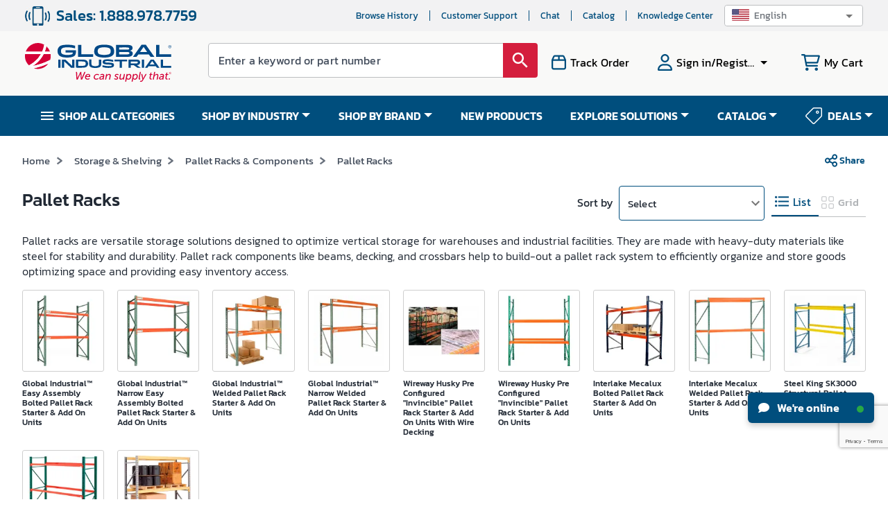

--- FILE ---
content_type: text/html; charset=utf-8
request_url: https://www.google.com/recaptcha/api2/anchor?ar=1&k=6LeaDKQUAAAAAL1asLaZNpwCmQ-nhcmlLSC79sHP&co=aHR0cHM6Ly93d3cuZ2xvYmFsaW5kdXN0cmlhbC5jb206NDQz&hl=en&type=image&v=PoyoqOPhxBO7pBk68S4YbpHZ&theme=light&size=invisible&badge=bottomright&anchor-ms=20000&execute-ms=30000&cb=3c1z5f2xcrvc
body_size: 48556
content:
<!DOCTYPE HTML><html dir="ltr" lang="en"><head><meta http-equiv="Content-Type" content="text/html; charset=UTF-8">
<meta http-equiv="X-UA-Compatible" content="IE=edge">
<title>reCAPTCHA</title>
<style type="text/css">
/* cyrillic-ext */
@font-face {
  font-family: 'Roboto';
  font-style: normal;
  font-weight: 400;
  font-stretch: 100%;
  src: url(//fonts.gstatic.com/s/roboto/v48/KFO7CnqEu92Fr1ME7kSn66aGLdTylUAMa3GUBHMdazTgWw.woff2) format('woff2');
  unicode-range: U+0460-052F, U+1C80-1C8A, U+20B4, U+2DE0-2DFF, U+A640-A69F, U+FE2E-FE2F;
}
/* cyrillic */
@font-face {
  font-family: 'Roboto';
  font-style: normal;
  font-weight: 400;
  font-stretch: 100%;
  src: url(//fonts.gstatic.com/s/roboto/v48/KFO7CnqEu92Fr1ME7kSn66aGLdTylUAMa3iUBHMdazTgWw.woff2) format('woff2');
  unicode-range: U+0301, U+0400-045F, U+0490-0491, U+04B0-04B1, U+2116;
}
/* greek-ext */
@font-face {
  font-family: 'Roboto';
  font-style: normal;
  font-weight: 400;
  font-stretch: 100%;
  src: url(//fonts.gstatic.com/s/roboto/v48/KFO7CnqEu92Fr1ME7kSn66aGLdTylUAMa3CUBHMdazTgWw.woff2) format('woff2');
  unicode-range: U+1F00-1FFF;
}
/* greek */
@font-face {
  font-family: 'Roboto';
  font-style: normal;
  font-weight: 400;
  font-stretch: 100%;
  src: url(//fonts.gstatic.com/s/roboto/v48/KFO7CnqEu92Fr1ME7kSn66aGLdTylUAMa3-UBHMdazTgWw.woff2) format('woff2');
  unicode-range: U+0370-0377, U+037A-037F, U+0384-038A, U+038C, U+038E-03A1, U+03A3-03FF;
}
/* math */
@font-face {
  font-family: 'Roboto';
  font-style: normal;
  font-weight: 400;
  font-stretch: 100%;
  src: url(//fonts.gstatic.com/s/roboto/v48/KFO7CnqEu92Fr1ME7kSn66aGLdTylUAMawCUBHMdazTgWw.woff2) format('woff2');
  unicode-range: U+0302-0303, U+0305, U+0307-0308, U+0310, U+0312, U+0315, U+031A, U+0326-0327, U+032C, U+032F-0330, U+0332-0333, U+0338, U+033A, U+0346, U+034D, U+0391-03A1, U+03A3-03A9, U+03B1-03C9, U+03D1, U+03D5-03D6, U+03F0-03F1, U+03F4-03F5, U+2016-2017, U+2034-2038, U+203C, U+2040, U+2043, U+2047, U+2050, U+2057, U+205F, U+2070-2071, U+2074-208E, U+2090-209C, U+20D0-20DC, U+20E1, U+20E5-20EF, U+2100-2112, U+2114-2115, U+2117-2121, U+2123-214F, U+2190, U+2192, U+2194-21AE, U+21B0-21E5, U+21F1-21F2, U+21F4-2211, U+2213-2214, U+2216-22FF, U+2308-230B, U+2310, U+2319, U+231C-2321, U+2336-237A, U+237C, U+2395, U+239B-23B7, U+23D0, U+23DC-23E1, U+2474-2475, U+25AF, U+25B3, U+25B7, U+25BD, U+25C1, U+25CA, U+25CC, U+25FB, U+266D-266F, U+27C0-27FF, U+2900-2AFF, U+2B0E-2B11, U+2B30-2B4C, U+2BFE, U+3030, U+FF5B, U+FF5D, U+1D400-1D7FF, U+1EE00-1EEFF;
}
/* symbols */
@font-face {
  font-family: 'Roboto';
  font-style: normal;
  font-weight: 400;
  font-stretch: 100%;
  src: url(//fonts.gstatic.com/s/roboto/v48/KFO7CnqEu92Fr1ME7kSn66aGLdTylUAMaxKUBHMdazTgWw.woff2) format('woff2');
  unicode-range: U+0001-000C, U+000E-001F, U+007F-009F, U+20DD-20E0, U+20E2-20E4, U+2150-218F, U+2190, U+2192, U+2194-2199, U+21AF, U+21E6-21F0, U+21F3, U+2218-2219, U+2299, U+22C4-22C6, U+2300-243F, U+2440-244A, U+2460-24FF, U+25A0-27BF, U+2800-28FF, U+2921-2922, U+2981, U+29BF, U+29EB, U+2B00-2BFF, U+4DC0-4DFF, U+FFF9-FFFB, U+10140-1018E, U+10190-1019C, U+101A0, U+101D0-101FD, U+102E0-102FB, U+10E60-10E7E, U+1D2C0-1D2D3, U+1D2E0-1D37F, U+1F000-1F0FF, U+1F100-1F1AD, U+1F1E6-1F1FF, U+1F30D-1F30F, U+1F315, U+1F31C, U+1F31E, U+1F320-1F32C, U+1F336, U+1F378, U+1F37D, U+1F382, U+1F393-1F39F, U+1F3A7-1F3A8, U+1F3AC-1F3AF, U+1F3C2, U+1F3C4-1F3C6, U+1F3CA-1F3CE, U+1F3D4-1F3E0, U+1F3ED, U+1F3F1-1F3F3, U+1F3F5-1F3F7, U+1F408, U+1F415, U+1F41F, U+1F426, U+1F43F, U+1F441-1F442, U+1F444, U+1F446-1F449, U+1F44C-1F44E, U+1F453, U+1F46A, U+1F47D, U+1F4A3, U+1F4B0, U+1F4B3, U+1F4B9, U+1F4BB, U+1F4BF, U+1F4C8-1F4CB, U+1F4D6, U+1F4DA, U+1F4DF, U+1F4E3-1F4E6, U+1F4EA-1F4ED, U+1F4F7, U+1F4F9-1F4FB, U+1F4FD-1F4FE, U+1F503, U+1F507-1F50B, U+1F50D, U+1F512-1F513, U+1F53E-1F54A, U+1F54F-1F5FA, U+1F610, U+1F650-1F67F, U+1F687, U+1F68D, U+1F691, U+1F694, U+1F698, U+1F6AD, U+1F6B2, U+1F6B9-1F6BA, U+1F6BC, U+1F6C6-1F6CF, U+1F6D3-1F6D7, U+1F6E0-1F6EA, U+1F6F0-1F6F3, U+1F6F7-1F6FC, U+1F700-1F7FF, U+1F800-1F80B, U+1F810-1F847, U+1F850-1F859, U+1F860-1F887, U+1F890-1F8AD, U+1F8B0-1F8BB, U+1F8C0-1F8C1, U+1F900-1F90B, U+1F93B, U+1F946, U+1F984, U+1F996, U+1F9E9, U+1FA00-1FA6F, U+1FA70-1FA7C, U+1FA80-1FA89, U+1FA8F-1FAC6, U+1FACE-1FADC, U+1FADF-1FAE9, U+1FAF0-1FAF8, U+1FB00-1FBFF;
}
/* vietnamese */
@font-face {
  font-family: 'Roboto';
  font-style: normal;
  font-weight: 400;
  font-stretch: 100%;
  src: url(//fonts.gstatic.com/s/roboto/v48/KFO7CnqEu92Fr1ME7kSn66aGLdTylUAMa3OUBHMdazTgWw.woff2) format('woff2');
  unicode-range: U+0102-0103, U+0110-0111, U+0128-0129, U+0168-0169, U+01A0-01A1, U+01AF-01B0, U+0300-0301, U+0303-0304, U+0308-0309, U+0323, U+0329, U+1EA0-1EF9, U+20AB;
}
/* latin-ext */
@font-face {
  font-family: 'Roboto';
  font-style: normal;
  font-weight: 400;
  font-stretch: 100%;
  src: url(//fonts.gstatic.com/s/roboto/v48/KFO7CnqEu92Fr1ME7kSn66aGLdTylUAMa3KUBHMdazTgWw.woff2) format('woff2');
  unicode-range: U+0100-02BA, U+02BD-02C5, U+02C7-02CC, U+02CE-02D7, U+02DD-02FF, U+0304, U+0308, U+0329, U+1D00-1DBF, U+1E00-1E9F, U+1EF2-1EFF, U+2020, U+20A0-20AB, U+20AD-20C0, U+2113, U+2C60-2C7F, U+A720-A7FF;
}
/* latin */
@font-face {
  font-family: 'Roboto';
  font-style: normal;
  font-weight: 400;
  font-stretch: 100%;
  src: url(//fonts.gstatic.com/s/roboto/v48/KFO7CnqEu92Fr1ME7kSn66aGLdTylUAMa3yUBHMdazQ.woff2) format('woff2');
  unicode-range: U+0000-00FF, U+0131, U+0152-0153, U+02BB-02BC, U+02C6, U+02DA, U+02DC, U+0304, U+0308, U+0329, U+2000-206F, U+20AC, U+2122, U+2191, U+2193, U+2212, U+2215, U+FEFF, U+FFFD;
}
/* cyrillic-ext */
@font-face {
  font-family: 'Roboto';
  font-style: normal;
  font-weight: 500;
  font-stretch: 100%;
  src: url(//fonts.gstatic.com/s/roboto/v48/KFO7CnqEu92Fr1ME7kSn66aGLdTylUAMa3GUBHMdazTgWw.woff2) format('woff2');
  unicode-range: U+0460-052F, U+1C80-1C8A, U+20B4, U+2DE0-2DFF, U+A640-A69F, U+FE2E-FE2F;
}
/* cyrillic */
@font-face {
  font-family: 'Roboto';
  font-style: normal;
  font-weight: 500;
  font-stretch: 100%;
  src: url(//fonts.gstatic.com/s/roboto/v48/KFO7CnqEu92Fr1ME7kSn66aGLdTylUAMa3iUBHMdazTgWw.woff2) format('woff2');
  unicode-range: U+0301, U+0400-045F, U+0490-0491, U+04B0-04B1, U+2116;
}
/* greek-ext */
@font-face {
  font-family: 'Roboto';
  font-style: normal;
  font-weight: 500;
  font-stretch: 100%;
  src: url(//fonts.gstatic.com/s/roboto/v48/KFO7CnqEu92Fr1ME7kSn66aGLdTylUAMa3CUBHMdazTgWw.woff2) format('woff2');
  unicode-range: U+1F00-1FFF;
}
/* greek */
@font-face {
  font-family: 'Roboto';
  font-style: normal;
  font-weight: 500;
  font-stretch: 100%;
  src: url(//fonts.gstatic.com/s/roboto/v48/KFO7CnqEu92Fr1ME7kSn66aGLdTylUAMa3-UBHMdazTgWw.woff2) format('woff2');
  unicode-range: U+0370-0377, U+037A-037F, U+0384-038A, U+038C, U+038E-03A1, U+03A3-03FF;
}
/* math */
@font-face {
  font-family: 'Roboto';
  font-style: normal;
  font-weight: 500;
  font-stretch: 100%;
  src: url(//fonts.gstatic.com/s/roboto/v48/KFO7CnqEu92Fr1ME7kSn66aGLdTylUAMawCUBHMdazTgWw.woff2) format('woff2');
  unicode-range: U+0302-0303, U+0305, U+0307-0308, U+0310, U+0312, U+0315, U+031A, U+0326-0327, U+032C, U+032F-0330, U+0332-0333, U+0338, U+033A, U+0346, U+034D, U+0391-03A1, U+03A3-03A9, U+03B1-03C9, U+03D1, U+03D5-03D6, U+03F0-03F1, U+03F4-03F5, U+2016-2017, U+2034-2038, U+203C, U+2040, U+2043, U+2047, U+2050, U+2057, U+205F, U+2070-2071, U+2074-208E, U+2090-209C, U+20D0-20DC, U+20E1, U+20E5-20EF, U+2100-2112, U+2114-2115, U+2117-2121, U+2123-214F, U+2190, U+2192, U+2194-21AE, U+21B0-21E5, U+21F1-21F2, U+21F4-2211, U+2213-2214, U+2216-22FF, U+2308-230B, U+2310, U+2319, U+231C-2321, U+2336-237A, U+237C, U+2395, U+239B-23B7, U+23D0, U+23DC-23E1, U+2474-2475, U+25AF, U+25B3, U+25B7, U+25BD, U+25C1, U+25CA, U+25CC, U+25FB, U+266D-266F, U+27C0-27FF, U+2900-2AFF, U+2B0E-2B11, U+2B30-2B4C, U+2BFE, U+3030, U+FF5B, U+FF5D, U+1D400-1D7FF, U+1EE00-1EEFF;
}
/* symbols */
@font-face {
  font-family: 'Roboto';
  font-style: normal;
  font-weight: 500;
  font-stretch: 100%;
  src: url(//fonts.gstatic.com/s/roboto/v48/KFO7CnqEu92Fr1ME7kSn66aGLdTylUAMaxKUBHMdazTgWw.woff2) format('woff2');
  unicode-range: U+0001-000C, U+000E-001F, U+007F-009F, U+20DD-20E0, U+20E2-20E4, U+2150-218F, U+2190, U+2192, U+2194-2199, U+21AF, U+21E6-21F0, U+21F3, U+2218-2219, U+2299, U+22C4-22C6, U+2300-243F, U+2440-244A, U+2460-24FF, U+25A0-27BF, U+2800-28FF, U+2921-2922, U+2981, U+29BF, U+29EB, U+2B00-2BFF, U+4DC0-4DFF, U+FFF9-FFFB, U+10140-1018E, U+10190-1019C, U+101A0, U+101D0-101FD, U+102E0-102FB, U+10E60-10E7E, U+1D2C0-1D2D3, U+1D2E0-1D37F, U+1F000-1F0FF, U+1F100-1F1AD, U+1F1E6-1F1FF, U+1F30D-1F30F, U+1F315, U+1F31C, U+1F31E, U+1F320-1F32C, U+1F336, U+1F378, U+1F37D, U+1F382, U+1F393-1F39F, U+1F3A7-1F3A8, U+1F3AC-1F3AF, U+1F3C2, U+1F3C4-1F3C6, U+1F3CA-1F3CE, U+1F3D4-1F3E0, U+1F3ED, U+1F3F1-1F3F3, U+1F3F5-1F3F7, U+1F408, U+1F415, U+1F41F, U+1F426, U+1F43F, U+1F441-1F442, U+1F444, U+1F446-1F449, U+1F44C-1F44E, U+1F453, U+1F46A, U+1F47D, U+1F4A3, U+1F4B0, U+1F4B3, U+1F4B9, U+1F4BB, U+1F4BF, U+1F4C8-1F4CB, U+1F4D6, U+1F4DA, U+1F4DF, U+1F4E3-1F4E6, U+1F4EA-1F4ED, U+1F4F7, U+1F4F9-1F4FB, U+1F4FD-1F4FE, U+1F503, U+1F507-1F50B, U+1F50D, U+1F512-1F513, U+1F53E-1F54A, U+1F54F-1F5FA, U+1F610, U+1F650-1F67F, U+1F687, U+1F68D, U+1F691, U+1F694, U+1F698, U+1F6AD, U+1F6B2, U+1F6B9-1F6BA, U+1F6BC, U+1F6C6-1F6CF, U+1F6D3-1F6D7, U+1F6E0-1F6EA, U+1F6F0-1F6F3, U+1F6F7-1F6FC, U+1F700-1F7FF, U+1F800-1F80B, U+1F810-1F847, U+1F850-1F859, U+1F860-1F887, U+1F890-1F8AD, U+1F8B0-1F8BB, U+1F8C0-1F8C1, U+1F900-1F90B, U+1F93B, U+1F946, U+1F984, U+1F996, U+1F9E9, U+1FA00-1FA6F, U+1FA70-1FA7C, U+1FA80-1FA89, U+1FA8F-1FAC6, U+1FACE-1FADC, U+1FADF-1FAE9, U+1FAF0-1FAF8, U+1FB00-1FBFF;
}
/* vietnamese */
@font-face {
  font-family: 'Roboto';
  font-style: normal;
  font-weight: 500;
  font-stretch: 100%;
  src: url(//fonts.gstatic.com/s/roboto/v48/KFO7CnqEu92Fr1ME7kSn66aGLdTylUAMa3OUBHMdazTgWw.woff2) format('woff2');
  unicode-range: U+0102-0103, U+0110-0111, U+0128-0129, U+0168-0169, U+01A0-01A1, U+01AF-01B0, U+0300-0301, U+0303-0304, U+0308-0309, U+0323, U+0329, U+1EA0-1EF9, U+20AB;
}
/* latin-ext */
@font-face {
  font-family: 'Roboto';
  font-style: normal;
  font-weight: 500;
  font-stretch: 100%;
  src: url(//fonts.gstatic.com/s/roboto/v48/KFO7CnqEu92Fr1ME7kSn66aGLdTylUAMa3KUBHMdazTgWw.woff2) format('woff2');
  unicode-range: U+0100-02BA, U+02BD-02C5, U+02C7-02CC, U+02CE-02D7, U+02DD-02FF, U+0304, U+0308, U+0329, U+1D00-1DBF, U+1E00-1E9F, U+1EF2-1EFF, U+2020, U+20A0-20AB, U+20AD-20C0, U+2113, U+2C60-2C7F, U+A720-A7FF;
}
/* latin */
@font-face {
  font-family: 'Roboto';
  font-style: normal;
  font-weight: 500;
  font-stretch: 100%;
  src: url(//fonts.gstatic.com/s/roboto/v48/KFO7CnqEu92Fr1ME7kSn66aGLdTylUAMa3yUBHMdazQ.woff2) format('woff2');
  unicode-range: U+0000-00FF, U+0131, U+0152-0153, U+02BB-02BC, U+02C6, U+02DA, U+02DC, U+0304, U+0308, U+0329, U+2000-206F, U+20AC, U+2122, U+2191, U+2193, U+2212, U+2215, U+FEFF, U+FFFD;
}
/* cyrillic-ext */
@font-face {
  font-family: 'Roboto';
  font-style: normal;
  font-weight: 900;
  font-stretch: 100%;
  src: url(//fonts.gstatic.com/s/roboto/v48/KFO7CnqEu92Fr1ME7kSn66aGLdTylUAMa3GUBHMdazTgWw.woff2) format('woff2');
  unicode-range: U+0460-052F, U+1C80-1C8A, U+20B4, U+2DE0-2DFF, U+A640-A69F, U+FE2E-FE2F;
}
/* cyrillic */
@font-face {
  font-family: 'Roboto';
  font-style: normal;
  font-weight: 900;
  font-stretch: 100%;
  src: url(//fonts.gstatic.com/s/roboto/v48/KFO7CnqEu92Fr1ME7kSn66aGLdTylUAMa3iUBHMdazTgWw.woff2) format('woff2');
  unicode-range: U+0301, U+0400-045F, U+0490-0491, U+04B0-04B1, U+2116;
}
/* greek-ext */
@font-face {
  font-family: 'Roboto';
  font-style: normal;
  font-weight: 900;
  font-stretch: 100%;
  src: url(//fonts.gstatic.com/s/roboto/v48/KFO7CnqEu92Fr1ME7kSn66aGLdTylUAMa3CUBHMdazTgWw.woff2) format('woff2');
  unicode-range: U+1F00-1FFF;
}
/* greek */
@font-face {
  font-family: 'Roboto';
  font-style: normal;
  font-weight: 900;
  font-stretch: 100%;
  src: url(//fonts.gstatic.com/s/roboto/v48/KFO7CnqEu92Fr1ME7kSn66aGLdTylUAMa3-UBHMdazTgWw.woff2) format('woff2');
  unicode-range: U+0370-0377, U+037A-037F, U+0384-038A, U+038C, U+038E-03A1, U+03A3-03FF;
}
/* math */
@font-face {
  font-family: 'Roboto';
  font-style: normal;
  font-weight: 900;
  font-stretch: 100%;
  src: url(//fonts.gstatic.com/s/roboto/v48/KFO7CnqEu92Fr1ME7kSn66aGLdTylUAMawCUBHMdazTgWw.woff2) format('woff2');
  unicode-range: U+0302-0303, U+0305, U+0307-0308, U+0310, U+0312, U+0315, U+031A, U+0326-0327, U+032C, U+032F-0330, U+0332-0333, U+0338, U+033A, U+0346, U+034D, U+0391-03A1, U+03A3-03A9, U+03B1-03C9, U+03D1, U+03D5-03D6, U+03F0-03F1, U+03F4-03F5, U+2016-2017, U+2034-2038, U+203C, U+2040, U+2043, U+2047, U+2050, U+2057, U+205F, U+2070-2071, U+2074-208E, U+2090-209C, U+20D0-20DC, U+20E1, U+20E5-20EF, U+2100-2112, U+2114-2115, U+2117-2121, U+2123-214F, U+2190, U+2192, U+2194-21AE, U+21B0-21E5, U+21F1-21F2, U+21F4-2211, U+2213-2214, U+2216-22FF, U+2308-230B, U+2310, U+2319, U+231C-2321, U+2336-237A, U+237C, U+2395, U+239B-23B7, U+23D0, U+23DC-23E1, U+2474-2475, U+25AF, U+25B3, U+25B7, U+25BD, U+25C1, U+25CA, U+25CC, U+25FB, U+266D-266F, U+27C0-27FF, U+2900-2AFF, U+2B0E-2B11, U+2B30-2B4C, U+2BFE, U+3030, U+FF5B, U+FF5D, U+1D400-1D7FF, U+1EE00-1EEFF;
}
/* symbols */
@font-face {
  font-family: 'Roboto';
  font-style: normal;
  font-weight: 900;
  font-stretch: 100%;
  src: url(//fonts.gstatic.com/s/roboto/v48/KFO7CnqEu92Fr1ME7kSn66aGLdTylUAMaxKUBHMdazTgWw.woff2) format('woff2');
  unicode-range: U+0001-000C, U+000E-001F, U+007F-009F, U+20DD-20E0, U+20E2-20E4, U+2150-218F, U+2190, U+2192, U+2194-2199, U+21AF, U+21E6-21F0, U+21F3, U+2218-2219, U+2299, U+22C4-22C6, U+2300-243F, U+2440-244A, U+2460-24FF, U+25A0-27BF, U+2800-28FF, U+2921-2922, U+2981, U+29BF, U+29EB, U+2B00-2BFF, U+4DC0-4DFF, U+FFF9-FFFB, U+10140-1018E, U+10190-1019C, U+101A0, U+101D0-101FD, U+102E0-102FB, U+10E60-10E7E, U+1D2C0-1D2D3, U+1D2E0-1D37F, U+1F000-1F0FF, U+1F100-1F1AD, U+1F1E6-1F1FF, U+1F30D-1F30F, U+1F315, U+1F31C, U+1F31E, U+1F320-1F32C, U+1F336, U+1F378, U+1F37D, U+1F382, U+1F393-1F39F, U+1F3A7-1F3A8, U+1F3AC-1F3AF, U+1F3C2, U+1F3C4-1F3C6, U+1F3CA-1F3CE, U+1F3D4-1F3E0, U+1F3ED, U+1F3F1-1F3F3, U+1F3F5-1F3F7, U+1F408, U+1F415, U+1F41F, U+1F426, U+1F43F, U+1F441-1F442, U+1F444, U+1F446-1F449, U+1F44C-1F44E, U+1F453, U+1F46A, U+1F47D, U+1F4A3, U+1F4B0, U+1F4B3, U+1F4B9, U+1F4BB, U+1F4BF, U+1F4C8-1F4CB, U+1F4D6, U+1F4DA, U+1F4DF, U+1F4E3-1F4E6, U+1F4EA-1F4ED, U+1F4F7, U+1F4F9-1F4FB, U+1F4FD-1F4FE, U+1F503, U+1F507-1F50B, U+1F50D, U+1F512-1F513, U+1F53E-1F54A, U+1F54F-1F5FA, U+1F610, U+1F650-1F67F, U+1F687, U+1F68D, U+1F691, U+1F694, U+1F698, U+1F6AD, U+1F6B2, U+1F6B9-1F6BA, U+1F6BC, U+1F6C6-1F6CF, U+1F6D3-1F6D7, U+1F6E0-1F6EA, U+1F6F0-1F6F3, U+1F6F7-1F6FC, U+1F700-1F7FF, U+1F800-1F80B, U+1F810-1F847, U+1F850-1F859, U+1F860-1F887, U+1F890-1F8AD, U+1F8B0-1F8BB, U+1F8C0-1F8C1, U+1F900-1F90B, U+1F93B, U+1F946, U+1F984, U+1F996, U+1F9E9, U+1FA00-1FA6F, U+1FA70-1FA7C, U+1FA80-1FA89, U+1FA8F-1FAC6, U+1FACE-1FADC, U+1FADF-1FAE9, U+1FAF0-1FAF8, U+1FB00-1FBFF;
}
/* vietnamese */
@font-face {
  font-family: 'Roboto';
  font-style: normal;
  font-weight: 900;
  font-stretch: 100%;
  src: url(//fonts.gstatic.com/s/roboto/v48/KFO7CnqEu92Fr1ME7kSn66aGLdTylUAMa3OUBHMdazTgWw.woff2) format('woff2');
  unicode-range: U+0102-0103, U+0110-0111, U+0128-0129, U+0168-0169, U+01A0-01A1, U+01AF-01B0, U+0300-0301, U+0303-0304, U+0308-0309, U+0323, U+0329, U+1EA0-1EF9, U+20AB;
}
/* latin-ext */
@font-face {
  font-family: 'Roboto';
  font-style: normal;
  font-weight: 900;
  font-stretch: 100%;
  src: url(//fonts.gstatic.com/s/roboto/v48/KFO7CnqEu92Fr1ME7kSn66aGLdTylUAMa3KUBHMdazTgWw.woff2) format('woff2');
  unicode-range: U+0100-02BA, U+02BD-02C5, U+02C7-02CC, U+02CE-02D7, U+02DD-02FF, U+0304, U+0308, U+0329, U+1D00-1DBF, U+1E00-1E9F, U+1EF2-1EFF, U+2020, U+20A0-20AB, U+20AD-20C0, U+2113, U+2C60-2C7F, U+A720-A7FF;
}
/* latin */
@font-face {
  font-family: 'Roboto';
  font-style: normal;
  font-weight: 900;
  font-stretch: 100%;
  src: url(//fonts.gstatic.com/s/roboto/v48/KFO7CnqEu92Fr1ME7kSn66aGLdTylUAMa3yUBHMdazQ.woff2) format('woff2');
  unicode-range: U+0000-00FF, U+0131, U+0152-0153, U+02BB-02BC, U+02C6, U+02DA, U+02DC, U+0304, U+0308, U+0329, U+2000-206F, U+20AC, U+2122, U+2191, U+2193, U+2212, U+2215, U+FEFF, U+FFFD;
}

</style>
<link rel="stylesheet" type="text/css" href="https://www.gstatic.com/recaptcha/releases/PoyoqOPhxBO7pBk68S4YbpHZ/styles__ltr.css">
<script nonce="4ZsvPZqbIucpOOwzOFZZuQ" type="text/javascript">window['__recaptcha_api'] = 'https://www.google.com/recaptcha/api2/';</script>
<script type="text/javascript" src="https://www.gstatic.com/recaptcha/releases/PoyoqOPhxBO7pBk68S4YbpHZ/recaptcha__en.js" nonce="4ZsvPZqbIucpOOwzOFZZuQ">
      
    </script></head>
<body><div id="rc-anchor-alert" class="rc-anchor-alert"></div>
<input type="hidden" id="recaptcha-token" value="[base64]">
<script type="text/javascript" nonce="4ZsvPZqbIucpOOwzOFZZuQ">
      recaptcha.anchor.Main.init("[\x22ainput\x22,[\x22bgdata\x22,\x22\x22,\[base64]/[base64]/[base64]/KE4oMTI0LHYsdi5HKSxMWihsLHYpKTpOKDEyNCx2LGwpLFYpLHYpLFQpKSxGKDE3MSx2KX0scjc9ZnVuY3Rpb24obCl7cmV0dXJuIGx9LEM9ZnVuY3Rpb24obCxWLHYpe04odixsLFYpLFZbYWtdPTI3OTZ9LG49ZnVuY3Rpb24obCxWKXtWLlg9KChWLlg/[base64]/[base64]/[base64]/[base64]/[base64]/[base64]/[base64]/[base64]/[base64]/[base64]/[base64]\\u003d\x22,\[base64]\\u003d\\u003d\x22,\x22K8ONZiwwWwXDk8K9wrXCnn/DsMOLw5pRPMKqPMKswq8Hw63DisKIfMKXw6s0w7cGw5hkcmTDrhtuwo4Aw7Ibwq/DusOfP8O8wpHDtB49w6AYQsOiTGvCoQ1Gw4cZOEtbw4XCtFNedMK5ZsO2V8K3AcKpal7CpgHDqMOeE8KuJBXCoXrDm8KpG8OGw5NKUcKmQ8KNw5fCsMOEwo4fbcOewrnDrS7CjMO7wqnDtcOSJEQ/GRzDm3LDizYDKsKKBgPDkMKvw68fEj0dwpfCl8K+ZTrCsnxDw6XCtAJYesKNX8OYw4BqwrJJQDkUwpfCrhLCvsKFCFYKYBU9MH/CpMOCVSbDlQnCl1syesOgw4vCi8KkPARqwr0Rwr/CpQsVYU7CvT0Fwo9ZwqN5eG8FKcO+worCt8KJwpNaw6rDtcKCETPCocOtwqVswoTCn0zCvcOfFijCjcKvw7Nbw4ICwprClsKawp8Vw5PCsF3DqMOQwrNxOBDCpMKFb1zDuEA/T3nCqMO6FMKGWsOtw6VBGsKWw6JcW2dKDzLCoQ8oABh+w61CXHI7TDQLAHo1w6Uiw68BwrIwwqrCsAYIw5Ytw4tZX8OBw5IXEsKXCMOCw455w4pRe1puwpxwAMKow656w7XDoGV+w61aRsKocjhHwoDCvsOAacOFwqwvBBoLHcKHLV/DmyVjwrrDosOWKXjCkSDCp8ObIsKOSMKpeMOCwpjCjV0TwrsQwrbDsG7CksOcEcO2wpzDkMOfw4IGwqZ2w5ozFyfCosK6AcKAD8ODeFTDnVfDncKrw5HDv2IRwolRw63Dp8O+wqZAwpXCpMKMf8K7QcKvMMK/UH3DpE1nwobDkWVRWRLCq8O2VltdIMOPJsKWw7FhTE/DjcKiKsOzbDnDsmHCl8Kdw5PCunhxwp0YwoFQw6HDjDPCpMKSJw4qwooKwrzDm8K9wrjCkcOowo9wwrDDgsKmw53Dk8Kmwo/DjAHCh3ZkOzgOwqvDg8OLw5cmUFQrXAbDjAEKJcK/w6QWw4TDksK9w6nDucOyw6s3w5cPK8ORwpEWw4FVPcOkwqHCvmfCmcOgw4fDtsOPHMKLbMOfwqVXPsOHe8OzT3XCqcK8w7XDrDzCoMKOwoMxwq/[base64]/DnsO9e8KaKB9tBVkawroPUsOtFzfCtsK3wpYtw6zCtGcFwqLCgcKLwpnCsjXDn8Odw6XDhMOywr9sw5c/[base64]/w51Tw6YCVCNOGMKwOHDClTTCjsOFL8OaABLClcKtwoFiwoYcwofDkMKewp/Cu1skw6YEwpIJb8KDCMO2cy5aG8Khw6DCuyxaXkfDisOHWw17CMK0dwc/w7EIUXvDtcKxA8KDQynDjn7CmUEdCsKKwrkNBk8WDWrDisORTFrCucOuwpRnfMKZwoLDucO5XMOKcMKUwoLCpsKKwqbDmCBaw43CosOab8KVYcKER8O+ClHCn3bDosOgF8OVAhkDwoRqwqnCoVHDnm4QAcOrFWPCj1k3wqQxLl/DlznCs17Cj2XDr8Ozw7TDg8Oiwr/CpD7Do3DDhMOLwot3H8K0wpkZw6nCtEFpw51PGRTDr1nDisKjwro2XEjCjjvDgsKFTk3CoFUfNVUTwoEEBcK6w5nCoMOMTMKJGBx4ewhvw4MTwqXCi8ODCAU3f8OrwrhOw5VVHUkhHC7DucK5QFAIWjDCncOaw5rDmQjClcOFJUNdB1/[base64]/w70Mw7rCoMOlwpTDv8OkwpIjNWHCtX7Co8Ozb3/[base64]/DnkfCil7CuMKQw6M7HjjDhwXCrizChsKCPMO2w4NEwqkGdMKmWFJaw7hefXpawoHClcOSP8KgMlTDu1fCocOlwr7CswNkwqHDn1/DnWczOyTDh00iVCTDmsODJ8Ogw64Yw7Mcw7ksTT1zH0PCt8K8w5XCpXxXw7LChC/DuTzDm8Kaw7U9BVZ/cMK/[base64]/Du8ONw6B7wqwbwqDCvkQew4Rrw4pSw7U+w5Zmw4zCucK1FEbCp2N/wpJabQ4fwq/CncKLKsKMNX/DlMKTesK0wpHDscOgBMKSw4LCosOEwpZqwoBICsO5wpUIwpEMQXtkay12HcKVP0jDssKsKsOHccKNwrIQw6FdFxoxZMKMwoTDjQlYIMKUw6vChcO6wonDvCQawrvClWR3woANwoFew5LDnMKowrtyaMOtJngbCx/[base64]/[base64]/[base64]/[base64]/w7wIwqrDpjlDV8KGCMKYdFTCtXQ+wqrDpsO+woAOwoR5Z8OHw7xsw6cGwoU3YcK1w7/DpsKUGsOZGGbClBx/wrPCjRrDscOOw6IHFsOcw7jChypqBXTCvmd/F3PCnn13w6rCgMKFw49kTRYLPcOew4TDrcONd8K/w6JnwqEkQ8O6wrovbMKcEFAVBmxZwqvCncOSw6vCnsOlNlgJwoMgdsK9bRPCr33Dq8OPwpsCGC8xwr8xwqluD8OYasOBw7kkeC5IXy3CucOXTMOVWsKaF8O4w7sIwqIKwrXCosKhw60wLk/Cj8Kdw7MfJHDDi8Oxw6/Dk8OXw5B+wrdvBlXDqyfCghfCqcKAw73CrAEZdsKQwpDDj2BoCg3CsH50wpVnEcK0RnR5U1zDvkVow4tnwrHDphPDmkNWwrdcNUvCnW/Dk8OZwqx5Q0fDoMKkwo/CtcO/w5IbWcOZfinDpsOXJgNrw58TSz9OXcOZEcOVMDrDjxY4BV3CvCIXwpJ0GznDk8K5K8KlwoLDvVfDl8Olw7DClsOsC0A9wpbCpMKCwpxGwq1wDcKtF8OubMO/[base64]/[base64]/w7x6cmbCrhNjw5dFwrRhw7kAQiXDnxXCpcOpwqTDoMOkw67DqmjCp8OqwrRpw4x8w5M7Q8OhfsOsYMONfSDCrMOBw4zDoRHCq8KNwqgFw6LChHbDjcK/wojDk8Okw5nCg8OeSsONCMOlQRkiwroGwodHF0zDlnfCvG3DvMK6w6AySsOIe1gHwrcECcOjDi4nwpvCnsKuw6bDg8Khw79cHsOFw6DDpy7DtsO9ZsOXMDHChcO2f2TCqMKGwrlRwp3CksKOwpcELHrCu8KeSCMUw77CiwJuw6/DvzoGXV84w6t4wpJXO8ORWG7CoWnCnMOgwr3Cn1tTwqTDhMKMw43DoMO4LcOdV1LDiMKfwrzCucKbw54Vwo/Dni08ahZAw4fDo8K6Agg7EMO4wqRGd2XCocOsFGLDsEJQwowIwohmw6xEFgdtw4TDqMKnbDbDvBEVwpDCvRcsCsKew6XCtcK0w4hkw4lWSsOPNFfCuDjCiGcpE8KnwodYw4LDlwI7w6l3ScKJwqfCk8K/[base64]/DiCHCh8OIdMKEw53CnMOpYcKLDh/DmHA0JcOuXVrDmMOoTMKhPMK3w5jCocKcwpwRwpLCrUrCn24te3ceSkXDiRvDqMOUQMOrw4zCtMK9wqfCqMOdwphpdXkQMDQWXGUtUMOZwoHCqyTDr3oWwrFHw7LDucK2wqMrw5/Cs8OVfA0bw4YqVsKOWCrCosOkH8KVbD1Uw67DmAzDssKFaF80E8OmwojDlF8sw4PDu8K7w6F0w6HDqyRxSsK7E8OqQWTDgsKLc3JzwrtAcMO5CW/DqltXw6AOwoQmw5JrGxzDrRTCgXTDgxzDtlPCh8OTAy9adhsAw7jDuG4TwqPDg8Ojw45OwovDhsKlI3Qfw6wzwohNcsOVLEzCilzDrMK1T3l3NETDosKmRgnCkGoxw6p6wrkxJlIUIkHDp8KFYnjDq8KwE8K0c8Ozwo1TbcKYcFkbw7/[base64]/PERlw4Qew75BDsKuwpUScsKfw6HDqTbCllvDizFjw6Nswo/DvzrDlMKIbcO6wovCjMKUw4UfNBDDrgYBwrFowroDwrRIw7gsAsK1FUbCqMOOwpvDr8K/amoUwqB9bmhQw5PDvSDCuWgwXsOMEWHDuFPDo8K2wpXDkSouw4/CrcKrw4I3R8KRw7/Dnx7DrFHDhQIUw7TDsynDv14KD8OHM8KxwonDkT/Dnx7DocKiwqApwqtzHcO2w7Azw5kEYsKwwogPIsO4eRpNPMO4JcObCV1awp9Kw6XCq8OwwqA/w6nCkhnDsihgRD7CpGbDlsKXw5FcwrjCjwvCljQiwoXClsKCw6rDqjUSwo3Dl07CrMKiTsKKw4nDhMOfwoPDgk46wq5ywr/ChsOSE8KhwqDCj2ZvEyBsFcKvwrtwHTIUwr4GWcORw5nDo8OGPy7CjsOKB8KIAMK/[base64]/[base64]/CuMOkXMONeTrCocK/wq8Bw51ow4hfw78Lw6A2wpBiw7grNFBzwrc/I0ETRD3ChTQsw73DtcKpw6HCtMKyYcO2FMOqw41hwog+dUfCrx4/NXgrwo3Dp08/w57DlcKvw4wDWxl3wrvCm8KcZHnCpMK0J8KxcXnDiksHezfDgsOwNk5/YcKAKW3Do8KzMcKDfT7Dn2kPw6fDjMOkGMOUwpPDihLCq8O3Y2HCtWICw5d9wo9GwqN8e8OuXgIoUSc6w4sDKwfDrsKeRsO/[base64]/Cn8KuXgbCscK3wqYFw4h3K8OfaynCksOSwpHCkcO4w7zDikkKwqfDohgxwr8TRyrCoMO2GzFJRywaE8OADsOWTnU6E8KGw7/DpUZ3wrEAPGPDl3Z+wr/CqF7DucKWLwVFwqfDhHFww7/DuQ1rRyTDnT7CuUfChsOzwr7CksOTU3zClzHDpMKYXi53w6bDn3cHwpkUcMKUCMOiRRB3wqFCY8KaCzc4wrc+wrPCmcKrHsOERAnCoijCqlDDq3PDhMOCw7HDuMKBwrF+RsOeIDBFbVARBwXCu2nCvALCoXPDvmc0IMK9FcKcwqvCpjjDmHLDlcKzTx/DlcKVI8KYwqfDmMKBCcOhD8K7wp4CGXpww4/DrmXDrsKbw5vCnyrCnUXDiCEbw5LCtsO7wpcYS8KVwq3CkT3Dn8ObHivDtsONwpQpXht9V8KyMWd6w4AFcsKtw5PCgMKgPMOYw6XDqMKfw6vClAp9w5dwwoQYwp/CgcOfQ3TCgl/Cq8KzOBgTwodwwpp8NsOjYiU5wpfCisOlw69UA1o6a8KGbsKMWMKrTxQ7wqFGw5Z/S8Oxf8O7A8KcesOww4hNw4XCoMKfw5rCql4SF8O9w7wuw57CocK9wrs4woJBLA47fcOPw4xMw6oubXHDtHnCtcK2ByjDu8KRw6/CqD/[base64]/Y8KBwrEuOMKbbMObwoLCqsOhZmBHbWDCvcOkJMKES2wVSVDDosOcL2R/Am05wqlMw7dbNsOMwo8bw5XCsH47SHrClsO4w505wohZLFI0wpLDicKPJ8KVbBfCgMOew67Cq8Kkw6rDvMKRw7nDvgXDucKJw4Y6wrrCl8OgEWbCq3xIVcKjwovDlsOswoUfw6BGXsOnw7JgGsO2QsO/wqXDpy9UwrPCmMOXesKlw5g2KQZJwo1Xw43DsMOQwpvCokvCh8KhVkHDhMOzwo7DtF8ww4lKwpN/[base64]/Cj8OGJncbwrzDs8KtYSQ2GMK5DnTCpWsxwrMYEMOlw6pJwp1hPGZNUB0ww4ghNsOCw77Di3wKfgfCjsO7eEXCtsK1w6pPJDFxN3jDtkbCoMK/w7jDj8KsLMO7w5EIw6fDisKwLcOVLsOzA0J3w7pRM8Ofw61Ew63Cs3/[base64]/CjMOCDk3Dn8O+w7TCr3hFJsO+Qw7DiMORHcOSfcKBw7wfwoJAwobCkMKmwp/Dk8KVwpgpwrDCvMOfworDg2/Dl2JzJAxMTBFww5Z0K8O5wr1Sw7jDh3YtB27Cq35Qw7wVwrVpw7PDvRjCiXUEw4LCm314wqrChjnClUllwrQcw4onw6lXRC3CvsKMdsO5w4XCv8KawqpEwrJLSRQOfQxxfH/CjgICXcOiw6zCiS8ZABjDnCsmYMKBw6zDgcKdQcOUw7tgw5wnwoHDmARowpdfCQs1cQVgbMOHEsOWw7NMwo3Dg8Oswr5/[base64]/[base64]/ChsOWFCTDkRrCjMOMOcKjwpPDpcOKw64Ww7HCuFfCqD8yQ34SwrvDtUPDjMOzw4fCocKoZcOww6IzZAZUwoIEN21hJCl/[base64]/w4sSw6HDi1Qjw6TCgcKawoHCucOww5wwJnZSN8KWcsKJw5DCoMKrCzfDgcKWw7M3dMKOw4oBw4kkw5/Ch8OfKsK6CWhkJsKGYUfCtMKQDzx9wqoxwrVsXcOOQ8OVPxdLw7EZw6LCk8KFbAbDssKKwpDCu1odBcO6QG88PcOWEgvCgcOlPMKiesK2NXrCgDbCiMKUOUgybyJ2wrIQRQFMwq/CuSPCuRfDiSjCgCthGsOeM0U5woZcwrzDo8O0w6rDn8KuVRIKw7DCugptw5UuaCJZEh7CqAXDkFzCscOMw6sWwpzDgsOTw5BrMTJ1f8OIw7/DjyjDmkDCk8KeO8OCwqHCoXjDv8KdH8KSw542Gxo6UcOuw4d2AzLDmcOjCsKew6zDmEgjXjzCjGYqw6ZuwqrDtQTCpWocwrvDu8Olw5BdwpLDp3JdBsOPc2U3wrR+AcKUVQnCusKsSSfDun0/wrtCbMO8PMKuw6dydMKdQAjDlgtYwrkRwoBGVCdpWMKSR8KlwrpsUsK/[base64]/DgMKOwr7CmyrDqx0FIW3Dp3FLw43Dl8KqBn9sTxRfw4/CnsO/[base64]/wpgtw69zw7dwwqXCoSAEa8OyBMKewrclwpvCq8OwKsKONibCvsKswo/CgMKhwp5hD8KBw6/CvhpbNcOewoAAaDd6dcOnw4x8DTZ7wpwkwrdFwrjDj8Khw6NSw6lbw7DClDdZS8Okw5bCkMKLw5rCjwrCg8KKGkoiw7tmH8Kuw5R8I37CqkvCoHYDwrzDvibDjWvCg8KbSsKIwr5AwrXCilbCvD/Cv8KjJnLDvcOvQsK9w5LDhGp2C3/Cu8OfUl3CrUZbw4TDocKqfTzDn8KDwqw8wqkLEsOjKsK1W0TCn1rCphAnw7wDSVnCosOGw5HCusOhw5DCp8Ocw40NwoZnworCsMKGw4LCpMK1wrN1w53Cn1HDnFhAw5/[base64]/DsMOXw7Jewo8pw71Ed8KKw6tvHFTDvH5EwpgDwqzCn8OIHj0NfsOzQSvDo3rCsAdECWgqwqB+w5nCnTzDvz/DnARywojChVXDnHFwwo4wwoLCiAvDtsKgw7IfIUgWdcKXwozCgcKMw5bClcKFwrHCmzx4TsOdwrlmwpbDq8KcF2dEw7PDl2IrSsKmw5zChsKbLMKgwq1uM8OpD8O0SHVOwpceBsOIwofDkw3CqsKTcWE1Mww1w4DCtSh7wpTCtQAPVcKWwpdeccKWw5/Dqm3CiMOswo3Dng86BiTCtMKPC2DCllh7GRHDusOUwrXDt8ODw7TCrh7CnMK6DELCjMOVwrBJw47Dhnk0w4MMIsO4W8Kbwq7DiMKaVHtTw43CgAApWh9WfcOAw49NaMO5w7fCiU7DiQ5ydcOtHxjCvcOvwo/DqcKqwrzDpHVaZiAyHj5bGcOlwqt7YiPDocOFO8OaaSLDkU3CphDClcKlw7vCiSnDqsKpwqbCr8OhI8O/[base64]/w7HDpmBRw7zDnwo6wq/CiT84wrNPLMK4wrY8wp1rVcOEQGfCvS1ud8KCwqfCosOPw6nDiMOow6t6VW/CjMOKwr/DgzRRYcObw6llRcOIw5ZNEcOew5zDnhFPw4BuwozCtiBEaMOWwpjDhcODB8K7wrbDlcKiV8OUwp7Chi5QfFkDTzHCtsONw7AhGMOhEDV4w4fDnUTDjT7Dl143acK2w7E/B8K0wpMRwrLDrsOvGU/DuMOmWzXCvXPCv8OcCMOawojCpwccwq7Cr8Obw6/DsMKOwr7Cilk1OsO+Alwow5XCjMKAw73CssOXwoTDtsKRwqonw4pgacKtw77ChD8zXW4Iw5MnbcK6wqXCk8Kjw5ZIwqfCqcOsYcOXwqDCgcO1ZVjDisKswos9wok2w6YeVE0Kwo9PBnckCMKYbTfDjH46Q1RPw4/DncOjWcO/fMO8w7sCw4RMw6zCusKcwpXCm8KNNyLDmXjDkylmVxPCvsOnwpsfahdNw4/CpmRAwqXCr8KzLMO+wo45wolQwpJTwpdxwrXDlknDuH3DogjCpC7CrhNfE8OoJcKtcmvDgCPDrAYCZcK+wrvCmsOkw5ZFc8OBJ8OJwr/CusKac03DucOfwoFowqN4w5HDr8OzcUzDlMKVN8OJwpHCksOMwqdXwrQaOnbDrcK8WwvCoxPCpWANQH5xVcOuw6PCi19pOwjDkcO9S8KJNcOXBmUSD0puPgvChTfDgcKWw5/DnsKIwqlDwqbDgAPCrFzCpz3Ck8Ocw5/[base64]/[base64]/Dliwhw5JKwq1/EcKMwonChwPDosKQLsKGLh9DEsKRAxTCnMOUIAJnNcKZGMK4w5EbwrDCkRR7KsO7wrMSSibDqcKtw5rDi8Khwpxcw6PCh14YQ8K3wpdMdSHDqMKmUMKKwqHDkMO/[base64]/CvhwoE2hfZ1LCkzbDtMOXwqArwozCucOPRMK7woIrw5DCinzDgRnCkjtxTHZDBMO7BF18wrDClHdCMsOsw4NbRVrDnSNSw5Qww4lvCwrDiDEgw7LDs8KbwpBZTcKVw50kVCDDqQQNPEJywp/[base64]/QcKpwpDDoVjDhDXDtsOqbMKsEsKAIAY1w5XDlWTDpsOiS8O7TsKsYDAvTMKNQsKpS1HDmF1waMKNw5/[base64]/[base64]/DnMKjY8OALBchCsKMP1YuS8Kbw7jDvhzClMOxwr/CvMONJhXCrjYYVcOlFwHDgsOlesOpSmfCtsOOc8OEHcKmwp3Dij0vw6QuwrPDksOwwrFZRgTCgcO5w5AgSEtMw6A2GMOyF1fDqsO/EwFqw63CikwUN8OCfHLCjcOWw5DCnF/CnUjDqsOTw4LCuUYrYcKpOkLCim3DkMKGw75awpLDjsO6wpgIOnHDrzo4wo8OMsOTMG5tccK2wqJIYcONwqLDocOWP3bChMKNw7nCohbDq8KSw7rDmcKWwqdpwrJkURtSw5LCtVZ2TMK5wr7Cn8KxYsOOw6zDosKSwpNWblpKAMKFBcOFwpozBcKVY8OnWcKrw7/Dkl7Dm3rDmcKuw6nCqMKqwqEhesOMwo3Cjl88IR/CvQoCw6Yfwo0uwqDCtnDDq8KEw5rDtHQIwpfDo8OdfjrCt8O3wo9cwrzCkSVww6xowpYYw7NTw5/DnMOYTsO0wqgow4cEAsKOHMKFTi/[base64]/wqRoLVNuw67CtUnDuMKsA8K5fAMoWsORwpHCuyrCmsKDHsKpwrDCtHXDhkh/[base64]/CtMKGwo1jw7bCq8KRw4YAQSV9al5LTsOzF8Kfw4hJXMOXw4U0wrUWw7zDmz3CpxzCrsO9GngAwpzDshlKw5jCg8K/w6wDwrJUOMKjwrEvLcKZw6dHw5vDiMOKXsKew6DDtsOzacKzI8KkU8OoFyjCggrDliFiw7/CuihpAGDDvsO1LcOyw5M7wrAGVcOXwp7DqMK0ST7Cpw9Vw53DrBPDjHlzwpl0w4DDiEoaXiwAw7PDoVRRwprDksKOw5wswp0Kw4jCoMK2bQ8aDQzDtX95cMOiC8OcR1XClMOBYlVFw5zDhsOiw4HCnX/[base64]/Rml5w6ZFwp1gOGFIfV5Zw6EUw6FKw6LDmloOKHDCmsKvw7pRw5cUw6XCkcKxwo3DucKTTsOiWw9swqV/wqAiw505w5gcwrXDlDTCoEvCt8O4w6R7GBViwoHDtsKgdMOrd1QVwpUGFS0JT8OBTl0/R8OPBsOMw5TDj8Kvek/Ci8K5YTdeFVpVw7XCjxDDkQfDqGIONMKMHCfCu3hLe8K1PsOoF8Kxw4nDtsKddFYgw6TCicKVw5QCRCF2XGHCkC9Lw7DCpMKjDGXClXtgShLDs0jCncKmEVM/[base64]/[base64]/DgTg7acKaXMKlw7ERBgHDmsOOwqA6PcKpf8OTHErDjMKDw4xoBU5NWTDChjrDhMKTOAPDmFN3w4jCuRTDujnDssKaMWbDp2bCrcOkSWYcwqE/w5QdfsOTaVdJwrzCvnnCh8KdBlDCnAjCozZHwpTDsmfClcOhwq/[base64]/DrU0UwrFkw5wQMUrDn8OrFcODUsKHXcOcYsKQZMODXjMMB8KBVcKxaktXwqvCpSvCiCbCgh7DlkXCm0A7w502JsKPV2MKwozCvRV8CHfCp1cvwrDDjkDDpMKOw43CrW4Mw43ChCAbwoTCocOqw53Du8KmKG3CqMKpKic5wqwCwpRqwq/Do0PCqwbDp31VWMK+w6YKc8KDwrMDXUPDjsKSMhlbLcKHw4jDlxjCtDBOM3Buw7rCscOWYcOiw5lpwpJAw4YFw6FBRsKjw7TDlcO8LDjDjsOYwobCm8OsE13CtMKSw7/Cu0nDlUDDoMOzXwkrWsOLw4RIw5LCs1bDn8OAFsK3UBrCpUnDgcKwYsO7KUcvw70ca8O7wpsAFsOgPzInw5vCncOkwpJmwoUwQWHDpnQCwqrDn8KbwqzDiMKIwoVHAhPCucKDbV4jwpPDtsK0LB0xcsOswr/CgSjDjcOpHkQjwrHCpsKdE8K3flLCvcKAw7rDuMKDwrbDgEZswqEnaBpOw51ReWEPMHLDoMOqI2jCjkjCgnDDicKBKGPCmcOkHh7ClFfCo2dDZsOnw7/[base64]/Cp8OzD0UVw5YxN1zCvMO4w63Dt8OebVx/wr4Tw5TDjVl1w40qV33CiiJXw5LDmk7DvyLDtMK0ZQfDmMO3wp3DvcKYw4cpRx8pw640FsO2ZsOsBEHCvMKcwqnCqMOsLcOKwrU/GMOEwoXCvcKrw7VpEMKnUcKDSz/CjsOhwoQNwo92woTDh27CtMODw5zCrw7CosKuwo/Do8KUBcO+T0xHw7DCjSM9cMKMw47DisKHw7PCjsK+V8Kqw6/DlsKXIcOewpvDtsKSwrzDtC43Ak4rw4HCtxLCk2Eew6MLL2kHwqkZc8O8wrw3wq/DvsKcPcK/FHlBVlDCpMOMNzdaVsO3wrkxJsOLw4zDl3MZcMKkIMOKw4nDlwLDksOOw5V9DMOow6LDuUhRw5TCrMOOwpNkGAN4KMODbyzCvFFwwqB9wrPCgmrCtV7DucO5w6VUw63ComnCicKzw6nCmCDDg8K0bcOyw5YAXmnCj8KKTToKwrpmw4/CscKPw6/Dp8OGSMK8woVHQTzDgcKhasKkZMOWdcO7wrzDhTTCusKbw7XCgU9mOmMXw71CZxDCgsKnKVhwS10cwrdAw4rCjMKhNxHCu8OcKkjDnMKHw4PCpVPChsKMSsK8LcKvwqlMw5cJw7fDunjCmV/[base64]/Co1TCrMKIw63DoV9SO8KEQwDCt1bDkgPCkQnDuzfDisKfw7XCmi5gwpAZCsOBwrbCrEjCrcOcVMOsw5PDu2AfXkrDq8OxwoPDm1codFLDq8KhY8Klw69WwofDp8KFcX7CpVnDnjvCi8Kyw63Du3llfsOmLcOyK8KCwo4QwrLCqRbCp8OPw4w/I8KBXMKCcMKLRsOhw4ZAw54pwp1LQsK/[base64]/DtcKNw4PDjcOOS8OJbHrDoMKfdHcVw6zDhibClMKBUsK4wrJDwoXCq8OSw4sbwonChnRMEcKaw5oJFgI5cVMAU3cyQMOLwp9bclnDrE/CqAAxPWXChsOSw61NRlRQwpYLbllgayVDw6Rew7gLwoYIwp3CkQXDomPCnj/CnAXDnGJjFDM1X1rCmgk4MsOLwpbDp0zCgMKmbMOTE8Oaw6DDhcOdLcOWw4J2wp/[base64]/[base64]/DjsK1IzHDn0dyFkXCj2DDocOeY2nChFALwrzCg8Kiw6nDrzjDrXkOw67CgMOCwosQw5LCkcO7TsOkD8Kww4fCn8OlFDM0K03CgMORFsOZwooJEcKPJkvDiMOgCMK/JxHDilXClsOWw5XCsFXCpsKDJ8Otw73ChRwZGjDCsh12wp/DqsOZbsOAV8KRRMKww6TDm1PCosO2woLCm8KSF3xiw7DCo8ONwpLCnBwle8Ouw6nCpwhewr/[base64]/Dj8OYVjZEwq02wplDc8KSXcOucMOpQ2ZSU8K2EwPDlcORRMKaWTdkwrvDvsOcw5TDu8KxPGYjw6UREDXCv1vDkcO3JcKowojDtWrDmcOvw4Vrw78bwoRgwqZUw4DDlhNlw6FFbBhUwpzDqsKtw5/ChcKwwpjDksKpw5AVaUs9acKhwq0QKmtYAWpXKAHDjcKGwoNCOcKLw4YbUcK2YU/CuxTDvcKBwqvDmXtaw6nCkysBA8KPw4nClFcFN8OpQl/DjMKXw5vDjcKxGsOXW8O9w4TCjwbDmXh6RwvCt8K4J8K/w6/CrRbDiMK8w68cw6jCt2/CpU7CucOUIMOww6MNUMOCw7jDncORw7d/[base64]/DoT3Dh8OkRUEYw73Dm2TDm8KJPMO9BcOCw6DCtcOaHcKMw4PDhMO6QsOIw6LCqMKfwovCvcOVfCJDworDsgrDosOkwph7dMKKw6cSfsOWI8OhBArCmsOoEMO/YMKtw40YR8K7w4TDhmIhw48kKg1iL8OgVGvCpH86RMOhBsK7wrXDuCHCuhrDpnQww53CqEVqwqTDtAJRIl3DkMOQw6Y4w6cxIx/[base64]/LsO5JcKOXRfChMOyMw7DqMKPCMKdw5zDsiFIEDE2w7o+S8Obwp/CjRVOAsKhUgzDosKXwqsAw51mMcORKk/DoAjDl303w78cwozDhcKjw7rCgGIzC3ZSXMOpNMOhHcOrw4TDhi9gwrHDmMOAdjQOTcO+RsO2w4bDk8O7FDfCusKHw7wQw40pWQTDm8KMfyPCqnRow6rDm8KgVcKNwo3ChlsSwoDCl8K4JMOsBMO9wrQyAXbChAgVbUFHwprCqHATOMKGw4/CiiTDl8KHwpEuNy3Cq3vCo8ObwrN0AHhnwpUiZVLCqB3CksOiVmE8wrLDuwoJakAgWR8ySTDDhiNFw70ew6hJCcOBw4ZvLMOFRcKBwrNkw5MwSwpjw4HDu0hmwpdKAsOfw6g/[base64]/MsOzw47Ci8KIWVUEwo5rXBTCp8ObwpUywr1awrrCgDTCjsKuEVrCiyJ2WcOIPwXCgQNHZcKvw5FJK3JIcsOpwqRmccKbN8OJBnRQKnvCvMOnTcOPbk/[base64]/R0XCvAFnCcOaw5BfwpfDhsKcd03DssKqwo9sPcODSnPDiR0Gwrtcw7ZRLUlfwrDDksOTwo84HkdDCTPCq8KrKsKTbMOlw6ZNEwgaw4gxw4vCl08kw6zDvcKIF8OYFsOXM8KEQ1jCumtwAE/DqcK1wr9AH8Okw4nDhsKvM3jCl3bClMKZJcKCw5MSwofCrcKAwonChcK/JsO6w63CnTIScsOXw5nCrcKMMl/[base64]/BG/Dg8KXNcKLacKzfmx8wonDrkxgChXCmHBjJsK8PQ9Xwo7DvcKXTzTCkMKwGsOYw4zCssKdasOOw7IGw5bDvcOicMOdw4zCkcKxQ8KXDXXCvBrCpS0QVcKdw7/Dg8Ocw4dLw4ZaDcKow4tqPm/[base64]/CkMKYwrXCgDnDgcO5w7vCj0PDicOww43CpSw7w5Qzw6h4w5VJRXkTFMKkw4YBwp/ClMONwp/DpcOzYRnCq8KXXgoqfcKbasKecsKnw4BGMsKOwpIJIzTDlcK0wpTCtEFTwozDvADDoijDvDELBGR3worCmHzCnsKif8OgwosPLMO0KcOfwr/ChEx/alQ2QMKTw4AHwoFPwpt5w6bDkDDClcOtw4Ysw73Cgmgyw5VeXsOuIWDCssKbwoLDohHDgcO8wr7CvTtTwrhLwqgDwoJRw6YhPsO+XhrDpWjChsKXEFnCr8OuwqHChsKoSAROw7jChAN2TXTDnE/DsEcHwrppwpfDp8OpDG1zwr8Fe8KoBRTDrSlwdsKgwqTDnifCtcKJwro2XwXCikBqSjHCjwE1w5zCqjR/w7LCicO2W3TCvMKzw7PDmRxRMU8Bw5R/P23CtUQUwqTCisOgwqbDo0nDt8OlUUbCrXzCow5VDg4Rw5goe8K+ccKmw4XChirDn3TCjkdkcCUBwrsjXsO1wp1QwqoFZVdrDcO8QwDClcKeVXIWwqvDoTjCp13DpG/Cr2InG2QTwqUXw6HDllTDuSDDjsOqw6AJwo/Cih0xHitgwrnCj0VQAmliMAPCssO2wo4Kw6liwpoWOsKQf8Kgw6IPw5c/GFHCqMO9w6hawqPCqTcWw4A6QMKGw5HDlsOWTMKTDXbDkcKhw4HDqR5JaUoKwrgpG8KxQsK4HzrCgsOUw67Dl8O6JcOYLkc/FEdcwq3DqyIewp7Dhl/Cm0oswoHCisOrwq/DqCrDk8K5LFdMM8KBw6PChnFTwqTCvsO4wpXDt8K+PmHCiCJqcytOWijDhDDCuU7DkEQewoUfw6rDjMO4RhYvw6jCmMOww58yBHXDjMK5UMOOasO9AsKawo56FGFhw5BRw4/[base64]/[base64]/CqXAjw7bDiMKwfMKJT8KfBsOtwrjCo8O+w75GwrsTeMOpfBHDg0VzwqDDqw/DiSUww64/RsOtw4BqwqnDh8OEwpEARzoQw6LCs8O6cC/CucK3UMOdw5IRw5wSU8O9G8OnJMKhw6EpX8OrDyzCvmcqbG8Iw5TDjXUFwqXDn8K/W8K2cMOUwpXCrsKlLGvDiMK8GkMzwoLCtMOSacOeK1fDtsOMfTHCssOCwqdzw4MxwpvChcKpA0pVKMK7YWXCjEFHL8KnTSjDvMKAwo5YRQrDnWDCtHvDuDbDjixzw6N4w7LDsF/CpwkccMKacQgbw4/CksOsGAPCkBLCscOyw79ewqMBw4VZSi7CsWfChcKbw7Mjwql/cSgEw6hBZsOqY8OoPMOuwrJzwofDhXA8wovDiMK3R0PCvsKSw4E1wpDCjMK0I8OycmHDvB/CjTfCkWXClybDoWhlwrVMwoXDhsOuw788woUKP8KCLx1Aw7HCgcO0w7zDhkBgw6w5w4jCicOIw5hBQnvCqcK3fMKDw4cYw4jDlsO6KsKobG1vw5xOKVUCwpnDplHDp0fCqcK/w4ttGGXDqMObDMOqwrYtCXjDpsOtJ8OWw6PDocKodsK6RTsuf8KZMTYPw6zCqsKdQsK0w700OsKqBFYkVVUIwqFcZcKfw4vCjHTCqAXDvk4mwobCucKtw4DCjsOsZMKoVCQEwpg7w48fUcOQw5ZDBCJpw65/eAk+asOIw4zCt8OgdsOQwpPDgQvDnkTCuS7CkjBdVsKew5Qgwpsfw7Ehwq5FwqzCmBrDjng1EV5qFwzCh8Oob8KdOW7Do8KIwqtOASlmA8O1wrhAKn43w6AdFcKvw54fLhfCqTfCtMKfw5h8SMKEKsO/wpPCm8KFwqkbPcOcZcORbsOFw5s8VsOEAhguCsOpIRzDlcO/wrVdFMOHPybDn8K/wqvDrcKOwqNXfVRLNBYawqPCon07w78mZGPDnirDh8KFb8KHw7/Dnz9oe2/[base64]/A8OMw4pUY2oyW8KVHTfDngZZcC7CmQfCqBx3RMOBw7nCtsK/WglHwq8/woJmw655QD1TwoMXwpXCmAzDm8KveWBqFsOqFAcrwqgLYGQvIg0zTR8gOsK4acOIRsOyKlfCpxbDgFpdwowgXz1uwp/Di8KMw57CisKsIH7CpTBqwopUw5hmQsKdZ3/Dt2Etd8KoFcKcw6jDusK3Wm5sO8O/LGVUw4nCs0UfGXpLTUxOb2czdMKzVsKHwrMEEcO/[base64]/wq/[base64]/F8O1VcKlwpsYw7LCoGcGdMOfXMOyaDcww7zCtFFEwpc9OcKfW8ODNH7DrwgNTMOOwqPClBvCo8KPYcOHYlcVR30ow49wMAnDkkpow73Do2TCtW96LXzDjF/DjMOrw6wTw73DucKwFsOIQylhXsOvwqZ0NVjDk8K4OcKWwqrCuiRjCsOrw6EacsK3w4c4dQRUwrVtw57CqklZfMOmw77DssOoKcKtw657wodxwoNhw754CyEjwqHCkcOcDAPCkg0DfcOJMcOzG8Kqw5oEFzrDrcOWw4PCrMKCw5XCuh7CnA/DiSXDnD/DvQDCi8Ozw5bDt0LDiDx1d8KJw7XCnRDDtRrDix03wrMmwpnDhsOJw5fDpQdxCsOGwq/CgsKXfcKOwpTDpsKvw4nCghJlw49Wwpp2w7hdwrXDtj12wo1UBVrDg8ObMT3Dm27Cp8ORWMOiw7ZZw4g2ZcOywp3DtMObFUTCnDkzAg/DkAJ6wpwDw5vCmEIxH2LCoV4gHMKNVX5jw7cNDSxewr/DisKgKmpgwq9+woJWwqAGZsOrWcO7w6HChsODwprCv8Ohw6NvwqrCrkdkwqPDrS/Cm8KmJRnCqDTDqsOHDsOGOms3w7cKw6x7P3XCqyZYwpwOw4VVGGhMaMK+MMO2dcOACcO5w4Y2w47CscOiVVnCjiJDwpMcCcKkw6zCgF5nZnDDsgLDjU1Cw7fDjzQ1a8OzMhnDn1/DtRoJUnPDjcKWw5R7ScKkeMKZwo16wowOwoswA1RxwqHDv8KewqnClE1Kwp/Dsn8fOQJ0e8OUwpfCs1TCry8qwpHDqhgCelsqD8OKGWnCl8KZwp/DhMKmfF/[base64]/CnMOVH8OodknCq0Q6H8KJwqkzMjwaJ8O9w5bCgjoTwo/DjcKow5nDmMOrPylDf8KwworCp8KbfALCi8OGw4fCnjbCqcOQwpTCoMOpwpgUPhbCnsK8RcOkfizCq8KbwrPDlzJowrfDo1Yvwq7CjwcWwqvCm8Kpwopcw7kHwojDq8KtQcKlwr/DnjYjw79wwqphw5rDrcO+w4otw64wEMOkHn/DnFPDucK7w7A/w7hDw7hjw4VLegVbCMK/QsKFwoQlO0DDrw3DpMOKQyEQDMKpOU94w4YKw57DmcO+w4fCiMKQEsOLXsKKU3zDqcKoKMKiw5DCmsOYIcOTw6TDhEHDg2zCvhvCsQpqFsOpGcKmWyXCm8KbfmEFw4bCsxvCkGE7w5/Do8KIw5MdwrPCtcOdNsKUP8KUHsOYwqAYJBrCvyFXUl3CnMOgdkIBWsKVw5giw5IDXMO0w4FKw7JZwqtDQcOlBsKhw7NXUilkw5Z2wp7Ct8KsO8O+aj3CgsOKw5xYw4nDncKaQsO6w4PDo8O2wr8uw6zCi8KhGk/DszIswqrClMOid3drLcOIHW7DrsKAwqNew5rDk8OGwqAgwrvDvi1Rw6xvwollwrUXdAPCmX/CuVbCiVzCn8O9a1bCk0hOZMKCTT3ChsO/[base64]/[base64]/DoMK4w67Cp8OEV8K8FzMxFipbwp3Cv3VQwpjCgsKww5I\\u003d\x22],null,[\x22conf\x22,null,\x226LeaDKQUAAAAAL1asLaZNpwCmQ-nhcmlLSC79sHP\x22,0,null,null,null,1,[21,125,63,73,95,87,41,43,42,83,102,105,109,121],[1017145,739],0,null,null,null,null,0,null,0,null,700,1,null,0,\[base64]/76lBhnEnQkZnOKMAhk\\u003d\x22,0,0,null,null,1,null,0,0,null,null,null,0],\x22https://www.globalindustrial.com:443\x22,null,[3,1,1],null,null,null,1,3600,[\x22https://www.google.com/intl/en/policies/privacy/\x22,\x22https://www.google.com/intl/en/policies/terms/\x22],\x22Y85cejPOtFEJ50nKzGdC0rXte7TV6R5ETR41URpQ86o\\u003d\x22,1,0,null,1,1768645742438,0,0,[211,252,82,251,254],null,[178,45,132,192,251],\x22RC-Jr6q8jbQhkV-sA\x22,null,null,null,null,null,\x220dAFcWeA7fSkks3KwuhptN5VdisPLCa4DlWUC7jLTmZi3jTKcAGQna9q-Js1wABtCkEH5okq7e8sS3XhdE9XAEAcZcrRDXp1AWkQ\x22,1768728542375]");
    </script></body></html>

--- FILE ---
content_type: text/css
request_url: https://tags.srv.stackadapt.com/sa.css
body_size: -11
content:
:root {
    --sa-uid: '0-cf8aa399-d7a1-5547-4243-d57844abc585';
}

--- FILE ---
content_type: text/javascript
request_url: https://static.globalindustrial.com/site42/next/01062026082242/_next/static/chunks/3608.163859f27709b005.js
body_size: 14375
content:
(self.webpackChunk_N_E=self.webpackChunk_N_E||[]).push([[3608,3059,4744],{79912:function(e,t,i){"use strict";var n=i(87462),o=i(45987),a=i(67294),r=i(86010),l=i(1591),d=a.forwardRef((function(e,t){var i=e.classes,l=e.className,d=e.component,s=void 0===d?"div":d,c=(0,o.Z)(e,["classes","className","component"]);return a.createElement(s,(0,n.Z)({className:(0,r.Z)(i.root,l),ref:t},c))}));t.Z=(0,l.Z)({root:{padding:16,"&:last-child":{paddingBottom:24}}},{name:"MuiCardContent"})(d)},23059:function(e,t,i){"use strict";var n=i(64836),o=i(75263);t.Z=void 0;var a=o(i(67294)),r=(0,n(i(2108)).default)(a.createElement("path",{d:"M16.59 7.58L10 14.17l-3.59-3.58L5 12l5 5 8-8zM12 2C6.48 2 2 6.48 2 12s4.48 10 10 10 10-4.48 10-10S17.52 2 12 2zm0 18c-4.42 0-8-3.58-8-8s3.58-8 8-8 8 3.58 8 8-3.58 8-8 8z"}),"CheckCircleOutline");t.Z=r},24744:function(e,t,i){"use strict";i.r(t);var n=i(85893);t.default=function(e){return(0,n.jsxs)("div",{style:{position:"relative"},children:[e.isLoading&&(0,n.jsxs)("div",{className:"lds-spinner-component-level",children:[(0,n.jsx)("div",{}),(0,n.jsx)("div",{}),(0,n.jsx)("div",{}),(0,n.jsx)("div",{}),(0,n.jsx)("div",{}),(0,n.jsx)("div",{}),(0,n.jsx)("div",{}),(0,n.jsx)("div",{}),(0,n.jsx)("div",{}),(0,n.jsx)("div",{}),(0,n.jsx)("div",{}),(0,n.jsx)("div",{})]}),e.children]})}},82724:function(e,t,i){"use strict";var n=i(85893),o=(i(67294),i(64396)),a=i.n(o);t.Z=function(e){return(0,n.jsx)(a(),{name:"rating",starCount:5,value:e.rating,starColor:"#D89F02",emptyStarColor:"#BCBEC0",renderStarIcon:function(){return(0,n.jsx)("span",{children:(0,n.jsx)("i",{className:"fa-solid fa-star-sharp"})})},renderStarIconHalf:function(){return(0,n.jsx)("span",{className:"half-star-wrapper",children:(0,n.jsx)("i",{className:"fa-solid fa-star-sharp-half-stroke"})})},onStarClick:e.onStarClick,onStarHover:e.onStarHover,onStarHoverOut:e.onStarHoverOut,editing:e.isEdit})}},69293:function(e,t,i){"use strict";var n=i(828),o=i(85893),a=i(67294),r=i(80797),l=i(90049),d=i(91105),s=i(2497),c=i(81089),u=i(4046);t.Z=function(e){var t=(0,n.Z)(a.useState(e.product.isCompared),2),i=t[0],p=t[1],v=(0,s.I0)(),m=(0,l.Z)(e.product.isCompared),f=(0,s.v9)((function(e){return e.ProductSlice.compareProducts})),y=(0,c.d)({breakpoint:u.tY}).isResponsive,h=(0,c.d)({breakpoint:u.yU}).isResponsive;(0,a.useEffect)((function(){m!==e.product.isCompared&&p(e.product.isCompared)}),[e.product.isCompared]);var g=function(){return y?u.KB[u.tY]:h?u.KB[u.yU]:u.KB[u.oh]};return(0,a.useEffect)((function(){return function(){v((0,d.showMaxCompare)(""))}}),[]),(0,o.jsx)(r.Z,{checked:function(){var t,n;return e.hasVariants?null!==(n=null===(t=null===f||void 0===f?void 0:f.find((function(t){return t.itemKey===(null===e||void 0===e?void 0:e.itemKey)})))||void 0===t?void 0:t.isCompared)&&void 0!==n&&n:void 0!=i&&i}(),onClick:function(t){!function(t){if(t&&f.length<g()||!t)p(t),e.addToCompare(e.product,t);else{var i=g();v((0,d.showMaxCompare)(i))}}(t.target.checked)}},(null===e||void 0===e?void 0:e.itemKey)+"-"+i)}},93945:function(e,t,i){"use strict";var n=i(85893);i(67294);t.Z=function(e){return(0,n.jsx)("section",{className:"error",children:e.error})}},11158:function(e,t,i){"use strict";var n=i(85893),o=(i(67294),i(82724));t.Z=function(e){return(0,n.jsxs)("section",{className:e.className||"flexDisplay ratings reviewTiles",children:[(0,n.jsx)(o.Z,{isEdit:!1,rating:e.rating,onStarClick:void 0!=e.onStarClick?e.onStarClick:function(){}}),(0,n.jsx)("span",{className:e.ratingsClassName||"userRatings",children:void 0!=e.reviews&&e.reviews>0?"("+e.reviews+")":""})]})}},83774:function(e,t,i){"use strict";i.d(t,{Vz:function(){return n},oJ:function(){return o}});var n="Minimum purchase quantity is ",o="Compare"},92435:function(e,t,i){"use strict";i.r(t);var n=i(47568),o=i(26042),a=i(828),r=i(10092),l=i(85893),d=i(5152),s=i.n(d),c=i(67294),u=i(22318),p=i(79912),v=i(82302),m=i(99613),f=i(282),y=i(88222),h=i(57394),g=i(83774),x=i(3387),b=i(11158),_=i(41842),A=i(42966),S=i(14364),j=i(2497),N=i(4046),T=i(93945),C=i(44591),K=i(96282),k=i(92391),D=i(7793),O=i(83061),w=i(72679),I=i(86492),G=i.n(I),L=i(47166),Z=i(69293),M=i(24744),E=i(51743),R=i(62393),P=i(76676),V=i(66652),F=i(93694),U=i(51785),B=s()((function(){return Promise.all([i.e(9056),i.e(9286)]).then(i.bind(i,9056))}),{loadableGenerated:{webpack:function(){return[9056]}}}),H=s()((function(){return i.e(8060).then(i.bind(i,58060))}),{loadableGenerated:{webpack:function(){return[58060]}}}),W=s()((function(){return Promise.all([i.e(9056),i.e(8117),i.e(9933),i.e(8426)]).then(i.bind(i,79933))}),{loadableGenerated:{webpack:function(){return[79933]}}}),q=s()((function(){return Promise.all([i.e(5302),i.e(9290)]).then(i.bind(i,39290))}),{loadableGenerated:{webpack:function(){return[39290]}},ssr:!1}),z=s()((function(){return Promise.resolve().then(i.bind(i,57513))}),{loadableGenerated:{webpack:function(){return[57513]}}}),J=function(e,t,i){var n=e;return Object.entries(t).forEach((function(e){var t=(0,a.Z)(e,2),o=t[0],r=t[1];n=(0,S.GWR)(n,o,r,i)})),n};t.default=function(e){var t,i,a=(0,c.useState)(!1),d=a[0],s=a[1],I=(0,c.useState)(""),Q=I[0],$=I[1],X=e.pGroup,Y=(e.pLine,e.index),ee=e.selectedIndex,te=(0,c.useState)(e.pLine),ie=te[0],ne=te[1],oe=(0,c.useState)({error:!1,message:""}),ae=oe[0],re=oe[1],le=(0,c.useState)(!1),de=le[0],se=le[1],ce=(0,j.I0)(),ue=e.properties,pe=(0,c.useState)(!1),ve=pe[0],me=pe[1],fe=(0,c.useState)({}),ye=(fe[0],fe[1],(0,j.v9)((function(e){return e.ShippingSlice.expectedDelivery})));function he(){return he=(0,n.Z)((function(){var e,t,i,n,o,a,l,d,s,c;return(0,r.__generator)(this,(function(r){switch(r.label){case 0:return r.trys.push([0,2,,3]),[4,(0,F.Yu)(V.wBm)];case 1:return e=r.sent(),(0,F.JT)(e)&&200===e.status&&((0,S.xbD)(null===e||void 0===e||null===(t=e.payload)||void 0===t||null===(i=t.addressDTO)||void 0===i?void 0:i.zip)||((s={}).zipCode=null===e||void 0===e||null===(n=e.payload)||void 0===n||null===(o=n.addressDTO)||void 0===o||null===(a=o.zip)||void 0===a?void 0:a.toUpperCase(),{}.zip_1=s,(0,P.Re)("gl-zip",null===e||void 0===e||null===(l=e.payload)||void 0===l||null===(d=l.addressDTO)||void 0===d?void 0:d.zip))),[3,3];case 2:return c=r.sent(),console.log(c,"default shipping details fetching err>>"),[3,3];case 3:return[2]}}))})),he.apply(this,arguments)}var ge=function(t,i){var n=arguments.length>2&&void 0!==arguments[2]&&arguments[2],o="";o=n?(0,S.$hF)(t):1==i?(0,S.t8X)(t):(0,S.$hF)(t),void 0!=e.path&&(o=(0,S.GWR)(o,"referer",(0,S.cv$)(e.path)));var a=window.location.href;a.indexOf("#")>-1&&(a=a.split("#")[0]);var r=(0,S.GWR)(a,"prindex",Y);return r=(0,S.GWR)(r,"pgkey",X.productGroupKey),window.history.replaceState({},"",r),o=J(o,{prindex:Y,pgkey:X.productGroupKey},n),n&&i&&(o+="&review=true"),o},xe=function(t){var i={},n=[],o={};o.itemKey=t?t.itemKey:ie.itemKey,o.qty=t?t.qty:ie.qty,!0===t.flagCustomCut&&(o.customCutItem=!0,o.customCutLength=t.customCutLength),n.push(o),i.cartItemInputDTOList=n,ce((0,K.addItemsToCart)(i,"product-tile",{catRef:null===e||void 0===e?void 0:e.catRef})).then((function(e){var t,n,o,a=ie;(0,S.kJL)(null===e||void 0===e||null===(t=e.cartHeaderModel)||void 0===t?void 0:t.cartItemsList)&&(null===e||void 0===e||null===(n=e.cartHeaderModel)||void 0===n?void 0:n.cartItemsList.length)>0&&(!0===ie.flagCustomizable?location.href="/customizeProduct?itemKey="+ie.itemKey+"&qty="+ie.qty:(a=null===e||void 0===e||null===(o=e.cartHeaderModel)||void 0===o?void 0:o.cartItemsList[0],ce((0,K.updateModal)({flag:!0,item:a,addedQty:i.cartItemInputDTOList[0].qty}))))})).catch((function(e){console.log(" >>>>>>>>>>>>  ",e)}))},be=function(){};(0,c.useEffect)((function(){e.pGroup.productGroupKey+"_"+e.index==O.LS.getFromLS("selectedProductFromListV2")&&(e.setSelectedIndex(O.LS.getFromLS("selectedProductFromListV2")),O.LS.removeFromLS("selectedProductFromListV2"))}),[e.pGroup]),(0,c.useEffect)((function(){var t=(0,P.A7)("gl-zip");(0,S.xbD)(t)&&function(){var t=(0,S.bGb)(void 0,{headers:e.headers,properties:e.properties});return!(0,S.Nd7)(t)}()&&function(){he.apply(this,arguments)}()}),[]),(0,c.useEffect)((0,n.Z)((function(){var e,t,i,n;return(0,r.__generator)(this,(function(o){switch(o.label){case 0:if(e=(0,P.A7)("gl-zip"),(0,S.xbD)(e))return[3,11];se(!0),t=X.productGroupKey+"_"+Y,i=X.productGroupKey+"_AddonData"+Y,o.label=1;case 1:switch(o.trys.push([1,9,10,11]),ee){case t:return[3,2];case i:return[3,4]}return[3,7];case 2:return[4,ce((0,U.fetchExpectedDelivery)({zipcode:e,itemKey:null===ie||void 0===ie?void 0:ie.itemKey}))];case 3:return o.sent(),[3,8];case 4:return(0,S.Nd7)(null===ie||void 0===ie?void 0:ie.unAssembedDTO)?[3,6]:[4,ce((0,U.fetchExpectedDelivery)({zipcode:e,itemKey:null===ie||void 0===ie?void 0:ie.unAssembedDTO.itemKey}))];case 5:o.sent(),o.label=6;case 6:case 7:return[3,8];case 8:return[3,11];case 9:return n=o.sent(),console.error("Error fetching expected delivery:",n),[3,11];case 10:return se(!1),[7];case 11:return[2]}}))})),[ee,ie]);var _e,Ae=function(e,t){if(1==t){var i=(0,o.Z)({},ie),n=(0,o.Z)({},i.unAssembedDTO);n.qty!=e&&(n.qty=e,i.unAssembedDTO=n,ne(i))}else{var a=(0,o.Z)({},ie);a.qty!=e&&(a.qty=e,ne(a))}},Se=function(e){return Ee(e)?"ActiveTab assembledItem":"NonActiveTab"},je=function(e){return Ee(e)?"ActiveTab assembledItem":"ActiveTab"},Ne=function(e,t){var i,n,o;return Ee(e)?e.heroAttributes.filter(S.bQw).length==parseInt(t)+1?t+" ActiveTab unassembledActive assembledItem  alignTextCenter fontSize14Normal hero-filled-text  HeroAttr_"+(null===ie||void 0===ie||null===(i=ie.heroAttributes)||void 0===i?void 0:i.length):t+" ActiveTab assembledItem alignTextCenter fontSize14Normal hero-filled-text  HeroAttr_"+(null===ie||void 0===ie||null===(n=ie.heroAttributes)||void 0===n?void 0:n.length):"NonActiveTab alignTextCenter fontSize14Normal hero-filled-text  HeroAttr_"+(null===ie||void 0===ie||null===(o=ie.heroAttributes)||void 0===o?void 0:o.length)},Te=function(e,t){var i,n,o;return Ee(e)?e.heroAttributes.length==parseInt(t)+1?"ActiveTab assembledItem assembledActive alignTextCenter fontSize14Normal hero-filled-text  HeroAttr_"+(null===ie||void 0===ie||null===(i=ie.heroAttributes)||void 0===i?void 0:i.length):"ActiveTab assembledItem alignTextCenter fontSize14Normal hero-filled-text  HeroAttr_"+(null===ie||void 0===ie||null===(n=ie.heroAttributes)||void 0===n?void 0:n.length):"ActiveTab alignTextCenter fontSize14Normal hero-filled-text  HeroAttr_"+(null===ie||void 0===ie||null===(o=ie.heroAttributes)||void 0===o?void 0:o.length)},Ce=function(){return""+ee.indexOf("AddonData")>-1?ie.unAssembedDTO.itemKey:ie.itemKey},Ke=function(t,i,n){var o,a,r,d,s,c;return(0,S.xbD)(t)||(0,S.xbD)(null===t||void 0===t?void 0:t.itemKey)?(0,l.jsx)(l.Fragment,{}):(0,l.jsxs)(l.Fragment,{children:[(0,l.jsx)("div",{className:"RowDetails",children:(0,l.jsx)(v.Z,{children:(0,l.jsx)(m.Z,{children:(0,l.jsxs)(h.Z,{children:[(0,l.jsx)(y.Z,{className:"hero-image-text",children:(0,l.jsx)("a",{onClick:we,href:ge(t,void 0,e.cPage),children:(0,l.jsx)(z,{alt:(null===t||void 0===t?void 0:t.itemDesc)?G().decode(null===t||void 0===t?void 0:t.itemDesc):"",src:(0,S.nfz)((0,S.QWj)("100x100",(null===t||void 0===t?void 0:t.image)?t.image:null===t||void 0===t?void 0:t.itemKey,void 0,!1),"t",null===t||void 0===t?void 0:t.imageTimeUpdated),width:"100",height:"100"})})}),(0,l.jsxs)(y.Z,{className:"tileDivider",children:[(0,l.jsx)("div",{className:2===(0,x.NJ)(t,"none")?"tagSlack tagsRow":"tagsRow",children:(0,x.NJ)(t,"none").map((function(e){return e}))}),(0,l.jsx)("div",{className:"hero-product-details",children:(0,l.jsx)("a",{onClick:we,href:ge(t,void 0,e.cPage),children:(0,l.jsx)("p",{className:"ellipsis",onContextMenu:function(t){return(0,L.PB)(t,e.headers,ue)},itemKey:null===t||void 0===t?void 0:t.itemKey,dangerouslySetInnerHTML:{__html:null===t||void 0===t?void 0:t.itemDesc}})})}),(0,l.jsx)("div",{className:"fontSize14Normal hero-productid-text",children:t.legacyNumber}),(0,l.jsxs)("div",{className:"reviewDesktopView review-and-links-wrapper",children:[(null===t||void 0===t?void 0:t.avgRating)&&t.avgRating>0&&(0,l.jsx)("a",{rel:"nofollow",href:ge(t,!0,e.cPage),children:(0,l.jsx)(b.Z,{rating:null!==(s=null===t||void 0===t?void 0:t.avgRating)&&void 0!==s?s:0,reviews:null===t||void 0===t?void 0:t.numReviews})}),(0,l.jsxs)("span",{className:"shopall-section flexDisplay",children:[1==t.flagReplacementPartsAddons||1==t.flagRecommendedAddons?(0,l.jsx)("span",{class:"shopall-label bold",children:"Shop All"}):"",1==t.flagReplacementPartsAddons?(0,l.jsx)("a",{className:"replacement-link link",rel:"nofollow",href:(0,S.SKX)(t,e.path,void 0,e.cPage),children:"Replacement Parts"}):"",1==t.flagReplacementPartsAddons&&1==t.flagRecommendedAddons?(0,l.jsx)("span",{className:"seperator",children:"|"}):"",1==t.flagRecommendedAddons?(0,l.jsx)("a",{className:"relatedproduct-link link",rel:"nofollow",href:(0,S.ffG)(t,e.path,void 0,e.cPage),children:"Related Products"}):""]})]}),(null===t||void 0===t||null===(o=t.productVariants)||void 0===o||null===(a=o.variants)||void 0===a?void 0:a.length)>1&&(0,l.jsx)(B,{pageReference:"plp",isAssembledItem:Ee(n),item:t,capLimit:3,handleVariantSelection:function(e){De(e,i,n,t)}}),void 0!=ue&&1!=ue["hide.variants.choose.options"]&&(0,S._Pr)(t,null===e||void 0===e?void 0:e.redirectDisable),Ve(t,i,n),(0,l.jsx)("a",{onClick:we,href:ge(t,void 0,e.cPage),className:"view-prodetails-link",children:"View Product Details"})]})]})})})}),(0,l.jsx)("div",{className:"RowReviews",children:(0,l.jsx)(v.Z,{children:(0,l.jsx)(m.Z,{children:(0,l.jsx)(h.Z,{children:(0,l.jsxs)(y.Z,{className:"hero-price-text price-cart-block","data-here":"abc",colSpan:3,children:[(0,S.EDM)(t,{},!0),(0,S.Mf)(t,He()),(0,S.WbS)(t,Ze,Le),(0,l.jsx)(f.Z,{type:"text",className:"ListViewCloseButton",variant:"contained",onClick:function(){return e.setSelectedIndex(n.productGroupKey+"_"+Y==ee)},children:"X"}),(0,l.jsx)("div",{className:"sameDayShipping sameDayShippingSection",children:(0,l.jsx)("span",{className:"sameDayShipping estimated_delivery",children:1!=t.flagWebOrderOutOfStock?(0,P.A7)("gl-zip")?ye[Ce()+"~"+(0,P.A7)("gl-zip")]:(0,S.lmv)(t.availabilityGTM?t.availabilityGTM:t.availability):""})}),void 0!=e.recentlyviewed&&e.recentlyviewed&&(0,l.jsx)("div",{className:"recentlyviewed"}),(0,l.jsxs)("div",{className:"tileCTAContainer",children:[0==t.flagCallForPrice&&(0,l.jsxs)("section",{className:"flexDisplay selectWrapper CTABlockAddtoCart",children:[(0,l.jsxs)(l.Fragment,{children:[(0,l.jsx)(_.Z,{itemKey:null===t||void 0===t?void 0:t.itemKey,qtyStart:null!==(c=null===t||void 0===t?void 0:t.salesMinQty)&&void 0!==c?c:1,qtyEnd:null===t||void 0===t?void 0:t.salesMaxQty,batchQty:null===t||void 0===t?void 0:t.stepper,disabled:1==t.flagWebOrderOutOfStock,defaultValue:(null===t||void 0===t?void 0:t.purchasePower)?t.purchasePower:1,handleChange:function(e){return Ae(e,i)},setError:function(e){return re(e)}}),(0,l.jsx)(A.Z,{title:1!=t.flagWebOrderOutOfStock?1==t.flagCustomizable?N.MF:null===(r=N.fj.buttonText)||void 0===r?void 0:r.addBtn:null===(d=N.fj.buttonText)||void 0===d?void 0:d.outOfStockBtn,onClick:function(){return 1!=t.flagWebOrderOutOfStock?xe(t):be},className:"redFilledButton",disabled:1==t.flagWebOrderOutOfStock})]}),!(null===e||void 0===e?void 0:e.dontShowAddToWishList)&&(0,l.jsx)(w.LazyLoadComponent,{children:(0,l.jsx)(H,{headers:e.headers,loggedIn:e.loggedIn,product:t,handleWishlistResponse:function(e){return ke(e,i,n)}})})]}),1==t.flagWebOrderOutOfStock&&(0,l.jsx)("section",{className:"flexDisplay outOfStockBlock",children:(0,l.jsx)(C.A,{releaseDateOutOfStockMessage:null===t||void 0===t?void 0:t.releaseDateOutOfStockMessage,userInfo:(0,S.bGb)(void 0,{headers:e.headers,properties:e.properties}),title:"Notify me when this product is back in stock",onClick:function(e){return Ie(e)},ackMsg:Q})}),(null===ae||void 0===ae?void 0:ae.error)?(0,l.jsx)(T.Z,{error:null===ae||void 0===ae?void 0:ae.message}):!(1==t.flagWebOrderOutOfStock)&&!(0,S.xbD)(t.salesMinQty)&&t.salesMinQty>1&&(0,l.jsxs)("section",{className:"purchaseQty",style:{color:(null===ae||void 0===ae?void 0:ae.error)?"red":""},children:["".concat(g.Vz).concat(t.salesMinQty)," "]}),et(t)]})]})})})})})]})},ke=function(e,t,i){"success"==(null===e||void 0===e?void 0:e.status)&&(ne(Object.assign({},ie,{presentInWishlist:!0!==e.removed})),Oe(ie,t,i))},De=function(t,i,n,o){var a,r=1==(null===t||void 0===t?void 0:t.colorSwatch)?(null===t||void 0===t?void 0:t.variant)||{}:t,l=JSON.parse(JSON.stringify(r)),d=!1;if(13==n.displayTypeKey)if(void 0!=i||"Unassembled"!=(null===l||void 0===l?void 0:l.displayValue)||(0,S.Nd7)(null===o||void 0===o?void 0:o.unAssembedDTO)){if(1==i&&"Assembled"==(null===l||void 0===l?void 0:l.displayValue)){var s;o.qty=null!==(s=o.salesMinQty)&&void 0!==s?s:1,e.setSelectedIndex(n.productGroupKey+"_"+Y==ee?-1:n.productGroupKey+"_"+Y),d=!0}}else void 0==i&&"Unassembled"==(null===l||void 0===l?void 0:l.displayValue)&&(0,S.Nd7)(null===o||void 0===o?void 0:o.unAssembedDTO),o.unAssembedDTO.qty=null!==(a=o.unAssembedDTO.salesMinQty)&&void 0!==a?a:1,e.setSelectedIndex(n.productGroupKey+"_AddonData"+Y==ee?-1:n.productGroupKey+"_AddonData"+Y),d=!0;if(0==d){var c={};if(o){var u=null===o||void 0===o?void 0:o.productVariants;u.variants.map((function(e){e.refVariant&&e.refVariant.variants&&e.refVariant.variants.map((function(t){t.itemKey==o.itemKey&&(c[e.refVariant.displayName]=t,c[u.displayName]=e)}))}))}var p=O.SS.getFromSS("selectedVariants");try{p=JSON.parse(p)}catch(h){p={}}l.itemKey||t.itemKey;if(!(0,S.Nd7)(l.refVariant)&&!(0,S.Nd7)(p)&&(0==l._level||1==(null===t||void 0===t?void 0:t.colorSwatch))){var v=l.refVariant.variants||[];if((0,S.kJL)(v)&&v.length>0)for(var m=!1,f=0;f<v.length&&0==m;f++){var y=v[f];m||((0,S.Nd7)(c)||y.displayValue!=c[l.refVariant.displayName].displayValue?(0,S.Nd7)(c)&&y.displayValue==p.value.displayValue&&(l.itemKey=y.itemKey,m=!0):(l.itemKey=y.itemKey,m=!0))}}Oe(l,i,n,!0,null===t||void 0===t?void 0:t.colorSwatch)}},Oe=function(t,i,n,a,r){var l;if(1==a&&n.productGroupKey+"_"+Y!=ee&&void 0!=ee&&(""+ee).indexOf("AddonData")>0&&1==r){var d=(""+ee).indexOf("AddonData"),s=ee.substring(d+9);Y!=s&&it(n.productGroupKey+"_"+Y,void 0)}else 1==a&&n.productGroupKey+"_"+Y!=ee&&void 0!=ee&&((""+ee).indexOf("AddonData")<0||1==r)&&it(n.productGroupKey+"_"+Y==ee?-1:n.productGroupKey+"_"+Y,void 0);var c=t.itemKey,u=[];null===(l=e.pLine)||void 0===l||l.heroAttributes.forEach((function(e){u.push(e.name+":"+(null===e||void 0===e?void 0:e.systemName))}));var p=u.join(","),v={modes:"BASIC,PRICE,BASIC_REVIEWS,AVAIL,VARIANTS,FLAGS,EXTRAINFO,HERO_ATTRIBUTES",addonModes:",PRICE,AVAIL,BASIC_REVIEWS,VARIANTS,FLAGS,METADATA",addonTypes:"bundled",bundleOnly:!0};1==i&&(v={modes:"BASIC,PRICE,BASIC_REVIEWS,AVAIL,VARIANTS,FLAGS,EXTRAINFO,HERO_ATTRIBUTES",addonModes:",PRICE,AVAIL,BASIC_REVIEWS,VARIANTS,FLAGS,METADATA",addonTypes:"bundled",bundleOnly:!0}),13!=(null===n||void 0===n?void 0:n.displayTypeKey)&&14!=(null===n||void 0===n?void 0:n.displayTypeKey)&&15!=(null===n||void 0===n?void 0:n.displayTypeKey)||(v={modes:"BASIC,PRICE,BASIC_REVIEWS,AVAIL,VARIANTS,FLAGS,EXTRAINFO,HERO_ATTRIBUTES",fetchAssembled:!0,addonModes:",PRICE,AVAIL,BASIC_REVIEWS,VARIANTS,FLAGS,METADATA",addonTypes:"bundled",bundleOnly:!0}),v.heroAttrLabel=p,se(!0),ce((0,D.getProductDetailsWithAddons)(c,v)).then((function(a){var r;if(void 0!=a&&void 0!=a.product)if((null===(r=t.item)||void 0===r?void 0:r.qty)&&(a.product.qty=t.item.qty),13==(null===n||void 0===n?void 0:n.displayTypeKey)||14==(null===n||void 0===n?void 0:n.displayTypeKey)||15==(null===n||void 0===n?void 0:n.displayTypeKey))if(1==i){var l,d=(0,o.Z)({},a.product);(null===(l=a.product)||void 0===l?void 0:l.heroAttributes)&&(d.heroAttributes=a.product.heroAttributes,d.dontDisplayPrice=a.product.dontDisplayPrice,d.unAssembedDTO=a.product.unAssembedDTO,(0,S.Nd7)(d.unAssembedDTO)&&(delete d.priceAddon,delete d.modelAddon));var s=!1;null===d||void 0===d||d.heroAttributes.map((function(e){"Construction Type"==e.name&&("Unassembled"!=e.value&&(0,S.Nd7)(d.unAssembedDTO)?s=!0:(0,S.Nd7)(d.unAssembedDTO)&&"Unassembled"==e.value&&(d.unAssembedDTO=a.product,d.priceAddon=a.product.price,d.modelAddon=a.product.legacyNumber))})),13==(null===n||void 0===n?void 0:n.displayTypeKey)&&1==s?e.setSelectedIndex(n.productGroupKey+"_"+Y==ee?-1:n.productGroupKey+"_"+Y):ne(d)}else{var c=(0,o.Z)({},a.product),u=!1;(null===c||void 0===c?void 0:c.heroAttributes)?(null===c||void 0===c||c.heroAttributes.map((function(e){"Construction Type"==e.name&&"Unassembled"==e.value&&(c.dontDisplayPrice=!0,c.unAssembedDTO=a.product,c.priceAddon=a.product.price,c.modelAddon=a.product.legacyNumber,u=!0)})),ne(c),13==(null===n||void 0===n?void 0:n.displayTypeKey)&&1==u&&e.setSelectedIndex(n.productGroupKey+"_AddonData"+Y==ee?-1:n.productGroupKey+"_AddonData"+Y)):ne(c)}else ne(a.product)})).catch((function(e){1==a&&n.productGroupKey+"_"+Y!=ee&&it(n.productGroupKey+"_"+Y==ee?-1:n.productGroupKey+"_"+Y,void 0)})).finally((function(){se(!1)}))},we=function(){var t,i,n;(0,E.lQ)(ie,"PLP::".concat((null===(n=null===ie||void 0===ie||null===(t=ie.metadata)||void 0===t||null===(i=t.breadcrumbs)||void 0===i?void 0:i.at(-1))||void 0===n?void 0:n.label)||""),null===e||void 0===e?void 0:e.index)},Ie=function(e){$(""),ce((0,K.registerMailIdForOutOfStock)(ie.itemKey,e)).then((function(e){"success"==e.status&&$("We will notify you when this product is back in stock")}))},Ge=(0,c.useState)(!1),Le=Ge[0],Ze=Ge[1],Me=function(e){return 17!=e.displayTypeKey&&(10==e.displayTypeKey||11==e.displayTypeKey||16==e.displayTypeKey||Ee(e))},Ee=function(e){return 13==e.displayTypeKey||14==e.displayTypeKey||15==e.displayTypeKey},Re=function(e){var t=e.heroAttributes.length;return(0,R.mP)()?10==e.displayTypeKey||11==e.displayTypeKey||16==e.displayTypeKey?t+=7:Ee(e)?(t+=6,1!=e.flagImage&&(t-=1)):1==e.flagImage?t+=4:t+=3:10==e.displayTypeKey||11==e.displayTypeKey||16==e.displayTypeKey?t+=7:Ee(e)?t+=6:t+=3,null===e||void 0===e||e.heroAttributes.map((function(e){1==e.hide&&(t-=1)})),1==(0,S.Eyb)(ue)&&e.flagCompare&&(t+=1),t},Pe=function(t,i,n){var o,a="-",r=!1,d=!1,s="",c=ue["show.listview.tooltip"]||"";null===i||void 0===i||null===(o=i.heroAttributes)||void 0===o||o.map((function(e){e.name==t.name&&(c.indexOf(e.systemName)>-1&&(d=!0),a=e.value,e.multiple&&(r=e.multiple,s=e.name))}));var u,p,v,m,f=a;return 1==r&&(f="".concat(a,"<span class='multiple'>").concat(ue["show.variants.mulitpleoptions"]?"Choose "+t.name:""," </span>")),1==d?(0,l.jsxs)(l.Fragment,{children:[1!=r&&(0,l.jsx)("div",{className:"textToolTip",dangerouslySetInnerHTML:{__html:f}}),(0,l.jsx)("span",{className:"hoverData",id:i.itemKey+"_titleHoverData_"+n,children:a}),1==r?(0,S.xbD)(s)||-1==s.toLowerCase().indexOf("color")?(0,l.jsx)(k.default,{onClick:function(e){},handleTextClick:function(){e.setSelectedIndex("".concat(X.productGroupKey,"_").concat(Y)==ee?-1:"".concat(X.productGroupKey,"_").concat(Y))},product:i,handleVariantSelection:function(e){De(e,!0,X,i)},headerName:t.name,showSpecific:!0}):(null===i||void 0===i||null===(u=i.productVariants)||void 0===u||null===(p=u.variants)||void 0===p?void 0:p.length)>1?(0,l.jsx)(B,{pageReference:"plp",isAssembledItem:Ee(X),dropdownMode:!0,item:i,capLimit:3,handleVariantSelection:function(e){De(e,!1,X,i)}}):(0,l.jsx)(l.Fragment,{}):(0,l.jsx)(l.Fragment,{})]}):(0,l.jsxs)(l.Fragment,{children:[1!=r&&(0,l.jsx)("div",{className:"-"==a?"noTextTd textToolTip":"TextTd textToolTip",dangerouslySetInnerHTML:{__html:f}}),1==r?(0,S.xbD)(s)||-1==s.toLowerCase().indexOf("color")?(0,l.jsx)(k.default,{onClick:function(e){"".concat(X.productGroupKey,"_").concat(Y)},handleTextClick:function(){e.setSelectedIndex("".concat(X.productGroupKey,"_").concat(Y)==ee?-1:"".concat(X.productGroupKey,"_").concat(Y))},product:i,handleVariantSelection:function(e){De(e,!0,X,i)},headerName:t.name,showSpecific:!0}):(null===i||void 0===i||null===(v=i.productVariants)||void 0===v||null===(m=v.variants)||void 0===m?void 0:m.length)>1?(0,l.jsx)(B,{pageReference:"plp",isAssembledItem:Ee(X),dropdownMode:!0,item:i,capLimit:3,handleVariantSelection:function(e){De(e,!1,X,i)}}):(0,l.jsx)(l.Fragment,{}):(0,l.jsx)(l.Fragment,{})]})},Ve=function(t,i,n){return void 0!=ue&&1==ue["show.variants.in.listview"]?(0,l.jsx)("div",{className:"variants_block",onClick:function(e){return e.stopPropagation()},children:(0,l.jsx)(k.default,{onClick:function(e){return e.stopPropagation()},product:t,handleVariantSelection:function(e){De(e,i,n,t)},handleTextClick:function(){e.setSelectedIndex("".concat(n.productGroupKey,"_").concat(Y)==ee?-1:"".concat(n.productGroupKey,"_").concat(Y))}})}):(0,l.jsx)(l.Fragment,{})},Fe=(0,c.useState)(!1),Ue=(Fe[0],Fe[1],function(){return 10==X.displayTypeKey||Ee(X)?(null===ie||void 0===ie?void 0:ie.priceAddon)?(0,l.jsxs)("span",{className:"price",children:["$",(0,S.$27)(ie.priceAddon,2,2)]}):"-":(11==X.displayTypeKey||16==X.displayTypeKey)&&(null===ie||void 0===ie?void 0:ie.imageAddons)&&!(0,S.xbD)(null===ie||void 0===ie?void 0:ie.imageAddons)&&ie.imageAddons.length>1?(0,l.jsx)(z,{src:(0,S.QWj)(N.UK.XSMMALL,null===ie||void 0===ie?void 0:ie.imageAddons[1],!1),alt:G().decode(null===(e=null===ie||void 0===ie?void 0:ie.addons[1])||void 0===e?void 0:e.itemDesc),width:"50",height:"50"}):"-";var e}),Be=function(){return 10==X.displayTypeKey||Ee(X)?function(){if(ie.modelAddon){if(Ee(X))return ot(null===ie||void 0===ie?void 0:ie.unAssembedDTO)?(0,l.jsxs)(l.Fragment,{children:[(0,l.jsx)("div",{class:"corner-label-shipssameday",children:(0,l.jsx)("span",{class:"label-ssd-text",children:"Ships Same Day"})}),null===ie||void 0===ie?void 0:ie.modelAddon]}):null===ie||void 0===ie?void 0:ie.modelAddon;if(10==X.displayTypeKey){if(void 0!=ue&&1==ue["show.ship.samde.day.for.addon"]){var e=(0,S.kJL)(ie.addons)&&ie.addons.length>0?ie.addons[0]:void 0;return void 0!=e&&ot(e)?(0,l.jsxs)(l.Fragment,{children:[(0,l.jsx)("div",{class:"corner-label-shipssameday addonlevel",children:(0,l.jsx)("span",{class:"label-sdd-text addonlevel-label-sdd-text",children:"Ships Same Day"})}),null===ie||void 0===ie?void 0:ie.modelAddon]}):null===ie||void 0===ie?void 0:ie.modelAddon}return null===ie||void 0===ie?void 0:ie.modelAddon}}return(0,l.jsx)("span",{class:"hasNodata",children:"-"})}():(11==X.displayTypeKey||16==X.displayTypeKey)&&(null===ie||void 0===ie?void 0:ie.imageAddons)&&!(0,S.xbD)(null===ie||void 0===ie?void 0:ie.imageAddons)&&ie.imageAddons.length>2?(0,l.jsx)(z,{src:(0,S.QWj)(N.UK.XSMMALL,null===ie||void 0===ie?void 0:ie.imageAddons[2],!1),alt:G().decode(null===(e=null===ie||void 0===ie?void 0:ie.addons[2])||void 0===e?void 0:e.itemDesc),width:"50",height:"50"}):"-";var e},He=function(){return!(void 0!=ue&&1==ue["hide.savings.percentage.in.listview"])},We=function(e){var t=void 0!=(0,S.b1f)(e.qty,e)?(0,S.$27)((0,S.b1f)(e.qty,e).priceCatalog,2,2):(0,S.$27)(e.priceCatalog,2,2);return(0,l.jsxs)(l.Fragment,{children:["$",t," "," ea."]})},qe=function(e){var t=null===e||void 0===e?void 0:e.priceBreaks;if((0,S.kJL)(t)&&t.length>1&&Qe(e)){var i=null===e||void 0===e?void 0:e.price;return t.map((function(e){i=e.priceCatalog})),(0,l.jsxs)(l.Fragment,{children:["as low as ",(0,l.jsxs)("p",{className:"aslowasPrice",children:["$",(0,S.$27)(i,2,2)," "," ea."]})]})}return(0,l.jsx)(l.Fragment,{children:We(e)})},ze=function(e){return e.unit>1?void 0!=ue&&1==ue["hide.listview.discount.unitprice"]:void 0!=ue&&1==ue["hide.listview.discount.price"]},Je=function(e){return e.unit>1?void 0!=ue&&1==ue["hide.listview.saving.unitprice"]:void 0!=ue&&1==ue["hide.listview.saving.price"]},Qe=function(e){var t=e.priceBreaks,i=!1;if((0,S.kJL)(t)&&t.length>1){var n=0;t.forEach((function(t,o){t.priceCatalog<=e.price/e.unit&&(i=!0),t.priceCatalog==e.price&&(n+=1)})),n==t.length&&(i=!1)}return i},$e=function(e,t,i){e>1&&(t*=e,i*=e);var n=t-i;if(n>0){var o=100*(t-i)/t;return o=(0,S.FHy)(o,0),(0,l.jsxs)("span",{className:"discountedPrice",children:["Save $",(0,S.FHy)(n,2)," (",o,"%)"]})}return(0,l.jsx)(l.Fragment,{})},Xe=function(e){var t=null===e||void 0===e?void 0:e.priceBreaks;if((0,S.kJL)(t)&&t.length>1&&Qe(e)){var i=null===e||void 0===e?void 0:e.price;return t.map((function(e){i=e.priceCatalog})),(0,l.jsxs)(l.Fragment,{children:["as low as ",(0,l.jsxs)("p",{className:"aslowasPrice",children:["$",(0,S.$27)(i,2,2)]})]})}return!0===e.flagCustomCut?(0,l.jsxs)(l.Fragment,{children:["$",(0,S.$27)(((null===e||void 0===e?void 0:e.customCutLength)||1)*e.price,2,2)]}):(0,l.jsxs)(l.Fragment,{children:["$",(0,S.$27)(e.price,2,2)]})},Ye=function(e,t){return e>1?(0,l.jsxs)("span",{className:"list-savingprice",children:[" ($",(0,S.FHy)(t,2)," ea)"]}):""},et=function(e){var t=e.priceBreaks;if((0,S.kJL)(t)&&t.length>1&&Qe(e)){var i=[];return i.push((0,l.jsx)(u.Z,{variant:"h6",component:"div",className:"bulkDiscount",children:"Save more with bulk order discounts"})),i.push((0,l.jsxs)(u.Z,{component:"div",className:"pricebreakHeading flexDisplay",children:[(0,l.jsx)(u.Z,{component:"div",variant:"h6",className:"columnHead",children:"Quantity"}),(0,l.jsx)(u.Z,{component:"div",variant:"h6",className:"columnHead",children:"Pricing"})]})),t.forEach((function(n,o){t.length;o==t.length-1?i.push((0,l.jsxs)("div",{className:"pricebreakRow flexDisplay",children:[(0,l.jsx)("div",{className:"columnDetails",children:"Buy ".concat(0==n.qtyStart?1:n.qtyStart,"+ units  ")}),(0,l.jsxs)("div",{className:"columnDetails",children:[(0,l.jsxs)("span",{className:"colSavePriceList ",children:["$",(0,S.FHy)(e.unit>1?n.priceCatalog*e.unit:n.priceCatalog,2)]}),Ye(e.unit,n.priceCatalog),(0,l.jsx)("span",{className:"savePriceList",children:$e(e.unit,e.priceCatalog,n.priceCatalog)})]})]})):n.qtyStart==n.qtyEnd?i.push((0,l.jsxs)("div",{className:"pricebreakRow flexDisplay",children:[(0,l.jsx)("div",{className:"columnDetails",children:"Buy ".concat(0==n.qtyStart?1:n.qtyStart,"  units")}),(0,l.jsxs)("div",{className:"columnDetails",children:[(0,l.jsxs)("span",{className:"colSavePriceList ",children:["$",(0,S.FHy)(e.unit>1?n.priceCatalog*e.unit:n.priceCatalog,2)]}),Ye(e.unit,n.priceCatalog),(0,l.jsx)("span",{className:"savePriceList",children:$e(e.unit,e.priceCatalog,n.priceCatalog)})]})]})):i.push((0,l.jsxs)("div",{className:"pricebreakRow flexDisplay",children:[(0,l.jsx)("div",{className:"columnDetails",children:"Buy ".concat(0==n.qtyStart?1:n.qtyStart," units - ").concat(n.qtyEnd," units")}),(0,l.jsxs)("div",{className:"columnDetails",children:[(0,l.jsxs)("span",{className:"colSavePriceList ",children:["$",(0,S.FHy)(e.unit>1?n.priceCatalog*e.unit:n.priceCatalog,2)]}),Ye(e.unit,n.priceCatalog),(0,l.jsx)("span",{className:"savePriceList",children:$e(e.unit,e.priceCatalog,n.priceCatalog)})]})]}))})),(0,l.jsx)("section",{className:"listviewPricebreaksSection",children:(0,l.jsx)(p.Z,{className:"pricebreakSection",children:i})})}return(0,l.jsx)(l.Fragment,{})},tt=function(e,t,i){return function(e){var t=null===e||void 0===e?void 0:e.priceBreaks;return(0,S.kJL)(t)&&t.length>1&&Qe(e)}(e)?(0,S.O_9)(e,t,i):(0,S.Mf)(e,t,i)},it=function(t,i){if(1==i){if(!(0,S.Nd7)(null===ie||void 0===ie?void 0:ie.unAssembedDTO)){var n,a,r=JSON.parse(JSON.stringify((0,o.Z)({},ie)));r.unAssembedDTO.qty=null!==(n=ie.unAssembedDTO.salesMinQty)&&void 0!==n?n:1,r.qty=null!==(a=ie.salesMinQty)&&void 0!==a?a:1,ne(r),e.setSelectedIndex(t)}}else{var l,d=JSON.parse(JSON.stringify((0,o.Z)({},ie)));d.qty=null!==(l=ie.salesMinQty)&&void 0!==l?l:1,ne(d),O.LS.setToLS("selectedProductFromListV2",t),e.setSelectedIndex(t)}},nt=function(e){if(!(0,S.Nd7)(e)){var t=e.availabilityGTM?e.availabilityGTM:e.availability;if(!(0,S.xbD)(t)){var i=t.split("|").length>0?t.split("|")[1]:"";return void 0!=i&&i.toString().length>0&&"ships in one business day"==i.toString().trim().toLowerCase()&&(i="Ships in One Business Day"),i}return""}return""},ot=function(e){return!(!(0,S.Kcx)()||(0,S.xbD)(nt(e))||(t=nt(e).toLowerCase(),void 0==t||"ships same day"!=t.toLowerCase()&&"ships in one business day"!=t.toLowerCase()&&"ships within 1 business day"!=t.toLowerCase()&&-1==t.indexOf("ships in one business day")));var t},at=function(e,t,i,n,o){if(1==n.flagCallForPrice||1==(null===n||void 0===n?void 0:n.dontDisplayPrice)){var a=Ee(e)?"callforpricing NonActiveTab":"callforpricing";return(0,l.jsx)(y.Z,{className:a,children:"\xa0"})}var r,d;return(0,l.jsx)(y.Z,{className:e.productGroupKey+"_"+t==i?"ActiveTab hero-price-text1 modelCell onetwothree ".concat(o):e.productGroupKey+"_AddonData"+t!=i||Ee(e)?"NonActiveTab hero-price-text1 modelCell ".concat(o):"NonActiveTab hero-price-text1 modelCell 112".concat(o),children:(0,l.jsx)(A.Z,{title:1!=n.flagWebOrderOutOfStock?1==n.flagCustomizable?N.WH:null===(r=N.fj.buttonText)||void 0===r?void 0:r.add:null===(d=N.fj.buttonText)||void 0===d?void 0:d.outOfStockBtn,onClick:function(){return 1!=n.flagWebOrderOutOfStock?xe(n):be},className:"redFilledButton redFilledButtonListview",disabled:1==n.flagWebOrderOutOfStock})},n.itemKey+"_cellprice_addtocart")};return(0,l.jsxs)(l.Fragment,{children:[(0,l.jsxs)(h.Z,{className:function(){var t=X.productGroupKey+"_"+Y==ee||X.productGroupKey+"_AddonData"+Y==ee?"activeTr":"bannerRow";return void 0!=e.recentlyviewed&&e.recentlyviewed&&(t+=" recentlyviewedItem"),t}(),children:[1==(0,S.Eyb)(ue)&&e.pGroup.flagCompare&&(0,l.jsx)(y.Z,{className:X.productGroupKey+"_AddonData"+Y==ee?Se(X):je(X),children:(0,l.jsx)("div",{className:"compareProduct",children:(0,l.jsx)(Z.Z,{itemKey:ie.itemKey,addToCompare:e.addToCompare,product:ie,hasVariants:null!==(_e=(null===ie||void 0===ie||null===(t=ie.productVariants)||void 0===t||null===(i=t.variants)||void 0===i?void 0:i.length)>0)&&void 0!==_e&&_e})})}),1==X.flagImage?(0,l.jsxs)(y.Z,{className:X.productGroupKey+"_AddonData"+Y==ee?Se(X):je(X),onClick:function(){return it(X.productGroupKey+"_"+Y==ee?-1:X.productGroupKey+"_"+Y,void 0)},children:[(0,l.jsx)("img",{onContextMenu:function(t){return(0,L.PB)(t,e.headers,ue)},itemKey:null===ie||void 0===ie?void 0:ie.itemKey,onMouseEnter:function(){return me(!0)},onMouseLeave:function(){return me(!1)},src:(0,S.nfz)((0,S.QWj)(N.UK.XSMMALL,ie.image,!1),"t",null===ie||void 0===ie?void 0:ie.imageTimeUpdated),alt:(0,S.xbD)(null===ie||void 0===ie?void 0:ie.itemDesc)?"":G().decode(null===ie||void 0===ie?void 0:ie.itemDesc),width:"50",height:"50"}),X.productGroupKey+"_"+Y!=ee&&ve?(0,l.jsx)("div",{className:"imageOverLayHover",children:(0,l.jsx)(z,{src:(0,S.nfz)((0,S.QWj)(N.UK.ONEFORTYFIVE,ie.image,!1),"t",null===ie||void 0===ie?void 0:ie.imageTimeUpdated),alt:"",width:"147",height:"147"})}):(0,l.jsx)(l.Fragment,{})]},ie.itemKey+"_cell_image"):"",13==X.displayTypeKey&&1!=(null===ie||void 0===ie?void 0:ie.dontDisplayPrice)&&X.heroAttributes.filter(S.bQw).map((function(e,t){return(0,l.jsx)(y.Z,{onClick:function(){return it(X.productGroupKey+"_"+Y==ee?-1:X.productGroupKey+"_"+Y,void 0)},className:X.productGroupKey+"_AddonData"+Y==ee?Ne(X,t):Te(X,t),children:Pe(e,ie,t)},ie.itemKey+"_cell"+t)})),13==X.displayTypeKey&&1==(null===ie||void 0===ie?void 0:ie.dontDisplayPrice)&&X.heroAttributes.filter(S.bQw).map((function(e,t){return(0,l.jsx)(y.Z,{onClick:function(){return it(X.productGroupKey+"_AddonData"+Y==ee?-1:X.productGroupKey+"_AddonData"+Y,void 0)},className:X.productGroupKey+"_AddonData"+Y==ee?Ne(X,t):Te(X,t),children:Pe(e,ie,t)},ie.itemKey+"_cell"+t)})),13!=X.displayTypeKey&&X.heroAttributes.map((function(e,t){return(0,l.jsx)(y.Z,{onClick:function(){return it(X.productGroupKey+"_"+Y==ee?-1:X.productGroupKey+"_"+Y,void 0)},className:X.productGroupKey+"_AddonData"+Y==ee?Ne(X,t):Te(X,t),children:Pe(e,ie,t)},ie.itemKey+"_cell"+t)})),(0,R.mP)()&&Ee(X)&&at(X,Y,ee,ie,null===ie||void 0===ie?void 0:ie.dontDisplayPrice),1!=(null===ie||void 0===ie?void 0:ie.dontDisplayPrice)&&(0,l.jsxs)(l.Fragment,{children:[(0,l.jsx)(y.Z,{className:X.productGroupKey+"_"+Y==ee?"ActiveTab hero-price-text":"NonActiveTab hero-price-text",onClick:function(){return it(X.productGroupKey+"_"+Y==ee?-1:X.productGroupKey+"_"+Y,void 0)},children:(null===ie||void 0===ie?void 0:ie.price)&&(0,l.jsxs)("span",{className:"price",children:[ie.unit>1?qe(ie):Xe(ie),ze(ie)?"":(0,S.M1k)(ie,void 0,ie.unit),Je(ie)?"":tt(ie,He(),ie.unit)]})},ie.itemKey+"_cellprice_"+Y),(0,l.jsxs)(y.Z,{className:X.productGroupKey+"_"+Y==ee?"ActiveTab hero-price-text modelCell":"NonActiveTab hero-price-text modelCell",onClick:function(){e.setSelectedIndex(X.productGroupKey+"_"+Y==ee?-1:X.productGroupKey+"_"+Y)},children:[ot(ie)&&(0,l.jsx)("div",{class:"corner-label-shipssameday",children:(0,l.jsx)("span",{class:"label-ssd-text",children:"Ships Same Day"})}),null===ie||void 0===ie?void 0:ie.legacyNumber]},ie.itemKey+"_cellprice")]}),(0,R.mP)()&&!Ee(X)&&at(X,Y,ee,ie,!1),1==(null===ie||void 0===ie?void 0:ie.dontDisplayPrice)&&(0,l.jsxs)(l.Fragment,{children:[(0,l.jsx)(y.Z,{className:X.productGroupKey+"_"+Y==ee?"ActiveTab ":"NonActiveTab ",children:"-"},ie.itemKey+"_cellprice_"+Y),(0,l.jsx)(y.Z,{className:X.productGroupKey+"_"+Y==ee?"ActiveTab  modelCell":"NonActiveTab  modelCell",children:"-"},ie.itemKey+"_cellprice")]}),Me(X)?(0,l.jsxs)(l.Fragment,{children:[(0,l.jsx)(y.Z,{className:"afterPriceBlank",children:"\xa0"}),!Ee(X)&&(0,l.jsx)(y.Z,{className:X.productGroupKey+"_AddonData"+Y==ee?"ActiveTab hero-price-text AddonImage AddonCell":"NonActiveTab hero-price-text AddonImage AddonCell",onClick:function(){(0,S.kJL)(ie.addons)&&ie.addons.length>0||!(0,S.Nd7)(ie.unAssembedDTO)?e.setSelectedIndex(X.productGroupKey+"_AddonData"+Y==ee?-1:X.productGroupKey+"_AddonData"+Y):e.selectedIndex(X.productGroupKey+"_"+Y==ee?-1:X.productGroupKey+"_"+Y)},children:function(){var e,t;return 10==X.displayTypeKey||Ee(X)?(null===ie||void 0===ie?void 0:ie.imageAddon)?(0,l.jsx)(z,{src:(0,S.QWj)(N.UK.XSMMALL,ie.imageAddon,!1),alt:G().decode(null===(e=null===ie||void 0===ie?void 0:ie.addons[0])||void 0===e?void 0:e.itemDesc),width:"50",height:"50"}):"-":(11==X.displayTypeKey||16==X.displayTypeKey)&&(null===ie||void 0===ie?void 0:ie.imageAddons)&&!(0,S.xbD)(null===ie||void 0===ie?void 0:ie.imageAddons)?(0,l.jsx)(z,{src:(0,S.QWj)(N.UK.XSMMALL,null===ie||void 0===ie?void 0:ie.imageAddons[0],!1),alt:G().decode(null===(t=null===ie||void 0===ie?void 0:ie.addons[0])||void 0===t?void 0:t.itemDesc),width:"50",height:"50"}):"-"}()}),function(t,i,n,o){var a,r=Ue(),d="";return d="-"==r?t.productGroupKey+"_AddonData"+i==n?"ActiveTab AddonCell":"NonActiveTab AddonCell":t.productGroupKey+"_AddonData"+i==n?"ActiveTab hero-price-text AddonCell":"NonActiveTab hero-price-text AddonCell",Ee(t)?(0,S.Nd7)(o.unAssembedDTO)?(0,l.jsx)(y.Z,{className:d,children:r}):(0,l.jsx)(y.Z,{className:d,onClick:function(){it(t.productGroupKey+"_AddonData"+i==n?-1:t.productGroupKey+"_AddonData"+i,!0)},children:(null===(a=o.unAssembedDTO)||void 0===a?void 0:a.price)&&(0,l.jsxs)("span",{className:"price",children:[o.unAssembedDTO.unit>1?qe(o.unAssembedDTO):Xe(o.unAssembedDTO),ze(o.unAssembedDTO)?"":(0,S.M1k)(o.unAssembedDTO,void 0,o.unAssembedDTO.unit),Je(o.unAssembedDTO)?"":tt(o.unAssembedDTO,He(),o.unAssembedDTO.unit)]})}):(0,S.kJL)(o.addons)&&o.addons.length>0?(0,l.jsx)(y.Z,{className:d,onClick:function(){e.setSelectedIndex(t.productGroupKey+"_AddonData"+i==n?-1:t.productGroupKey+"_AddonData"+i)},children:r}):(0,l.jsx)(y.Z,{className:d,onClick:function(){},children:r})}(X,Y,ee,ie),function(t,i,n,o){var a=Be(),r="";return r=t.productGroupKey+"_AddonData"+i==n?"ActiveTab AddonCell AddonModelCell modelCell":"NonActiveTab AddonCell AddonModelCell modelCell",Ee(t)?(0,S.Nd7)(o.unAssembedDTO)?(0,l.jsx)(y.Z,{className:r,children:a}):(0,l.jsx)(y.Z,{className:r,onClick:function(){it(t.productGroupKey+"_AddonData"+i==n?-1:t.productGroupKey+"_AddonData"+i,!0)},children:a}):(0,S.kJL)(o.addons)&&o.addons.length>0?(0,l.jsx)(y.Z,{className:r,onClick:function(){e.setSelectedIndex(t.productGroupKey+"_AddonData"+i==n?-1:t.productGroupKey+"_AddonData"+i)},children:a}):(0,l.jsx)(y.Z,{className:r,children:a})}(X,Y,ee,ie)]}):""]}),X.productGroupKey+"_AddonData"+Y==ee&&(0,l.jsxs)(l.Fragment,{children:[(0,l.jsx)(h.Z,{className:"activeRow contentMargin",children:(0,l.jsx)(y.Z,{className:"hero-price-text","data-here":"123",colSpan:(0,R.mP)()&&(Ee(X)||Me(X))?Re(X)+1:Re(X),children:(0,l.jsx)(M.default,{isLoading:de,children:(0,l.jsx)("div",{className:"ActiveRowData",children:Ee(X)?Ke(null===ie||void 0===ie?void 0:ie.unAssembedDTO,!0,X):(0,l.jsx)("div",{className:"AddonRowDetails",children:(0,l.jsx)(W,{customUrl:!0,headers:e.headers,from:"listview",fwdToViewCart:!1,handleAddToCart:function(){s(!0)},handleQtyChange:function(e,t){return function(e,t){if(ie.itemKey===t.itemKey)return ie.qty=e,void ne(ie);if((0,S.kJL)(ie.addons)){var i=ie.addons,n=[],a=!1;i.forEach((function(i){i.itemKey==t.itemKey?(a=!0,n.push(Object.assign({},(0,o.Z)({},t),{qty:e}))):n.push(i)})),a&&ne(Object.assign({},ie,{addons:n}))}}(e,t)},initSingleSelection:!0,catRef:"",baseProduct:ie,productListView:!0,title:"Items Recommended for you",productList:function(e){var t=[e];return(0,S.kJL)(e.addons)&&(t=t.concat(e.addons.filter((function(e){return void 0!=e.itemKey&&1!=e.flagWebOrderOutOfStock})))),t}(ie),selectedItems:[(null===ie||void 0===ie?void 0:ie.itemKey)||""],handleSelectedItems:function(){},handleVaraintSelection:function(){},properties:e.properties})})})})})}),(0,l.jsx)("div",{onClick:function(){return e.setSelectedIndex(X.productGroupKey+"__AddonData"+Y==ee?-1:X.productGroupKey+"__AddonData"+Y)},className:"closeArrow",children:" "})]}),X.productGroupKey+"_"+Y==ee&&(0,l.jsxs)(l.Fragment,{children:[(0,l.jsx)(h.Z,{className:"activeRow contentMargin",children:(0,l.jsx)(y.Z,{className:"hero-price-text","data-here":"456",colSpan:(0,R.mP)()&&(Ee(X)||Me(X))?Re(X)+1:Re(X),children:(0,l.jsx)(M.default,{isLoading:de,children:(0,l.jsx)("div",{className:"ActiveRowData ddddd",children:Ke(ie,void 0,X)})})})}),(0,l.jsx)("div",{onClick:function(){return e.setSelectedIndex(X.productGroupKey+"_"+Y==ee?-1:X.productGroupKey+"_"+Y)},className:"closeArrow",children:"          "})]}),d&&(0,l.jsx)(q,{headers:e.headers,handleOpen:function(){return s(!0)},modalClose:function(){return s(!1)},productId:"prodImageUrl",productTitle:"",open:d,properties:e.properties})]})}},44591:function(e,t,i){"use strict";i.d(t,{A:function(){return m}});var n=i(85893),o=i(67294),a=i(80343),r=i(41749),l=i(22318),d=i(6562),s=i(39803),c=i(42966),u=i(62393),p=i(4046),v=i(23059),m=function(e){var t=function(e){e.preventDefault()},i=(0,o.useState)(e.title||""),m=i[0],f=(i[1],(0,o.useState)(e.ackMsg||"")),y=f[0],h=f[1],g=(0,o.useState)(e.msg||""),x=g[0],b=g[1],_=(0,o.useState)(e.releaseDateOutOfStockMessage||""),A=(_[0],_[1],(0,o.useState)(function(){var t;return(0,u.xb)(e.mailId)?(null===e||void 0===e||null===(t=e.userInfo)||void 0===t?void 0:t.email)||"":e.mailId}())),S=A[0],j=A[1],N=(0,o.useState)(!1),T=N[0],C=N[1];(0,o.useEffect)((function(){void 0!=e.ackMsg&&(C(!1),h(e.ackMsg))}),[e.ackMsg]);var K=function(t){p.QI.test(S)?void 0!=e.onClick&&(C(!0),e.onClick(S)):b(e.invalidEmailMsg||"Please enter a valid email id")};return(0,n.jsx)(a.Z,{className:"notifybox out-of-stock-box",sx:{border:"1px solid black",padding:4},component:"form",onSubmit:t,noValidate:!0,autoComplete:"off",children:(0,n.jsxs)(r.Z,{container:!0,spacing:1,children:[(0,n.jsxs)(r.Z,{item:!0,xs:11,children:[e.headTitle&&(0,n.jsx)(l.Z,{variant:"caption",className:e.headTitleClassName,children:e.headTitle}),(0,n.jsx)(l.Z,{variant:"caption",className:e.titleClassName,children:m})]}),(0,n.jsx)(r.Z,{item:!0,xs:8,children:(0,n.jsx)(d.Z,{children:(0,n.jsx)(s.Z,{value:S,placeholder:"Enter email address here",variant:"outlined",margin:"normal",required:!0,fullWidth:!0,id:"mailId_outofstock_"+e.itemKey,name:"mailId",autoComplete:"off",onChange:function(e){!function(e){j(e.target.value),(0,u.xb)(y)&&(0,u.xb)(x)||(C(!1),h(""),b(""))}(e)},onBlur:function(t){return function(t){void 0!=e.onBlur&&e.onBlur(t)}(t)},helperText:1==e.showMsgAtTop?"":x,error:!(0,u.xb)(x),className:e.className||"outofstock_textfield"})})}),(0,n.jsx)(r.Z,{item:!0,xs:3,children:(0,n.jsx)(c.Z,{itemKey:e.itemKey,onClick:function(e){1!=T&&K()},title:"submit",type:"submit",variant:"outlined",className:e.submitBtnClassName||"blueOutlinedButton notifyMe"})}),(0,u.xb)(x)&&1!=e.showMsgAtTop?(0,n.jsx)(r.Z,{item:!0,xs:11,children:(0,n.jsx)(l.Z,{style:{color:"#71B946"},variant:"caption",className:e.ackMsgClassName,children:y})}):"",(0,n.jsx)(r.Z,{className:"bacInStockMsg",item:!0,xs:11,children:e.releaseDateOutOfStockMessage&&(0,n.jsx)(l.Z,{variant:"caption",className:e.headTitleClassName,children:e.releaseDateOutOfStockMessage})}),1==e.showMsgAtTop?(0,n.jsxs)("div",{className:"notificationArea",children:[1==e.showMsgAtTop?x:"",(0,u.xb)(x)&&1==e.showMsgAtTop&&!(0,u.xb)(y)?(0,n.jsxs)(r.Z,{item:!0,xs:12,className:"success",children:[(0,n.jsx)(v.Z,{style:{fill:"#71B946"}}),(0,n.jsx)(l.Z,{variant:"caption",className:e.ackMsgClassName,children:y})]}):""]}):""]})})}},92391:function(e,t,i){"use strict";i.r(t),i.d(t,{default:function(){return c}});var n=i(26042),o=i(828),a=i(85893),r=i(67294),l=i(14364),d=i(23146),s=i(83061);function c(e){var t=(0,o.Z)(r.useState(e.product||{}),2),i=t[0],c=t[1],u=(0,o.Z)(r.useState({}),2),p=u[0],v=u[1],m=(0,o.Z)(r.useState([]),2),f=(m[0],m[1],(0,r.useState)(!1)),y=(f[0],f[1]),h=function(t){var i={},n="";if(!(0,l.Nd7)(t)){var o=(0,l.RRj)(t);(0,l.xbD)(o)||o.forEach((function(e){"SWATCHES"!=(null===e||void 0===e?void 0:e.displayType)&&(n=null===e||void 0===e?void 0:e.displayName);var t={};Object.keys(i).forEach((function(e){t=i[e]}));var a=e.options.filter((function(e){return 1==e.selected||(o.length<3&&void 0!=t&&void 0!=t.parentItemKey&&t.parentItemKey==e.itemKey||void 0)}));a.length>0&&(i[e.displayName]=a[0])})),o.length!=Object.keys(i).length&&o.forEach((function(e,t){var n={},a={},r=e.options.filter((function(e){o.length!=Object.keys(i).length&&Object.keys(i).forEach((function(t){if(void 0!=(null===(n=i[t])||void 0===n?void 0:n.parentItemKey)&&(null===n||void 0===n?void 0:n.parentItemKey)==(null===e||void 0===e?void 0:e.itemKey))return(0,l.Nd7)(a)&&(a=e),!0}))}));r.length>0?i[e.displayName]=r[0]:(0,l.Nd7)(a)||e.displayName in i||(i[e.displayName]=a)}))}"pdp"!=e.pageReference&&"plp"!=e.pageReference||(y(!0),setTimeout((function(){var e,t;g(null===(e=i[n])||void 0===e?void 0:e.displayValue,null===(t=i[n])||void 0===t?void 0:t.itemKey)}),50)),window.selection=i,v(i)};(0,r.useEffect)((function(){h(e.product)}),[]),(0,r.useEffect)((function(){void 0!=e.product?(c(e.product),h(e.product)):(c({}),h({}))}),[e.product]);var g=function(t,i){try{var n={displayValue:t,itemKey:i};s.LS.setToLS("pdp"==e.pageReference?"selectedVariant":"selectedVariantPlp",JSON.stringify(n))}catch(o){}},x={classes:{paper:"list-view-popup ".concat(1==(null===e||void 0===e?void 0:e.showSpecific)?"listviewAddonDropdownNew":"")},anchorOrigin:{vertical:"bottom",horizontal:"left"},transformOrigin:{vertical:"top",horizontal:"left"},getContentAnchorEl:null};return function(){var t=(0,l.RRj)(i);return(0,l.xbD)(t)?(0,a.jsx)(a.Fragment,{}):(0,a.jsx)("div",{className:e.className||"sizeList",onClick:function(e){e.stopPropagation()},children:t.map((function(i,o){return"SWATCHES"!=i.displayType&&i.options.length>1?(0,l.xbD)(null===e||void 0===e?void 0:e.showSpecific)||1==(null===e||void 0===e?void 0:e.showSpecific)&&i.displayName==(null===e||void 0===e?void 0:e.headerName)?(0,a.jsx)(d.Z,{className:1==(null===e||void 0===e?void 0:e.showSpecific)&&i.displayName==(null===e||void 0===e?void 0:e.headerName)?"listivewAddonDropdown":"",name:"level"+o,value:p[i.displayName]||"",label:1==(null===e||void 0===e?void 0:e.showSpecific)?"":i.displayName||"",labelKey:"displayValue",list:i.options,placeholder:i.displayName,menuProps:x,handleChange:function(o){return function(t,i,o){var a=i.target,r=a.name,d=a.value,c=(0,n.Z)({},p);0!=d._level?s.SS.setToSS("selectedVariants",JSON.stringify(Object.assign(c,{_level:null===r||void 0===r?void 0:r.replace("level",""),name:r,value:d}))):t.filter((function(e){e.displayName!=o.displayName&&e.options.filter((function(t){1==t.selected&&s.SS.setToSS("selectedVariants",JSON.stringify(Object.assign(c,{_level:e._level,name:o.displayName,value:t,baseValue:d})))}))}));var u=void 0!=o&&(0,l.kJL)(o.options)?o.options.filter((function(e){return"object"==typeof d?e.displayValue==d.displayValue:e.displayValue==d})):[];u=u.length>0?u[0]:{},void 0!=o&&void 0!=o.displayName&&(g(null===u||void 0===u?void 0:u.displayValue,null===u||void 0===u?void 0:u.itemKey),c[o.displayName]=u,v(c),void 0!=e.handleVariantSelection&&e.handleVariantSelection(u,t))}(t,o,i)}},o):(0,a.jsx)(a.Fragment,{}):"SWATCHES"!=i.displayType&&1==i.options.length&&((0,l.xbD)(null===e||void 0===e?void 0:e.showSpecific)||1==(null===e||void 0===e?void 0:e.showSpecific)&&i.displayName==(null===e||void 0===e?void 0:e.headerName))?(0,a.jsxs)("div",{onClick:e.handleTextClick,className:"TextTd textToolTip no-ddl",children:[(0,a.jsx)("span",{className:"flexWrapper no-ddl-title",children:1==(null===e||void 0===e?void 0:e.showSpecific)?"":i.displayName||""}),(0,a.jsx)("span",{className:"no-ddl-text",children:i.options[0].displayValue})]}):void 0}))})}()}},90049:function(e,t,i){"use strict";i.d(t,{Z:function(){return o}});var n=i(67294);function o(e){var t=(0,n.useRef)();return(0,n.useEffect)((function(){t.current=e})),t.current}},49295:function(e){e.exports={mobile_primary_blue:"productUtils_mobile_primary_blue__9IDpY",mobile_primary_light_blue:"productUtils_mobile_primary_light_blue__pw_ON",mobile_primary_red:"productUtils_mobile_primary_red__hJqnE",mobile_primary_light_red:"productUtils_mobile_primary_light_red__yq3la",mobile_secondary_blue:"productUtils_mobile_secondary_blue__kpv30",mobile_secondary_green:"productUtils_mobile_secondary_green__s27W4",mobile_secondary_light_green:"productUtils_mobile_secondary_light_green__EIt0i",mobile_secondary_grey:"productUtils_mobile_secondary_grey__AKeRD",mobile_secondary_light_grey:"productUtils_mobile_secondary_light_grey__UdiNX",mobile_secondary_orange:"productUtils_mobile_secondary_orange__1p_qm",mobile_secondary_light_orange:"productUtils_mobile_secondary_light_orange__niZNC",mobile_secondary_yellow:"productUtils_mobile_secondary_yellow__lV96U",mobile_white_background:"productUtils_mobile_white_background___5RES",mobile_white_smokebg:"productUtils_mobile_white_smokebg__Sp0Si",mobile_black_background:"productUtils_mobile_black_background__4M1AD","MuiButton-root":"productUtils_MuiButton-root__FXK80","primary-light":"productUtils_primary-light__QH29A","secondary-light":"productUtils_secondary-light___J1oG","primary-dark":"productUtils_primary-dark__WcrZf","secondary-dark":"productUtils_secondary-dark__5hz5M",tags:"productUtils_tags__8s_QM",mediumGreyTag:"productUtils_mediumGreyTag__bGvUL",greenTag:"productUtils_greenTag__25hRX",orangeTag:"productUtils_orangeTag___9jgl",blueTag:"productUtils_blueTag__In8hK",exclusive:"productUtils_exclusive__ZEEKm",discounted:"productUtils_discounted__cbcaO",featured:"productUtils_featured__BZEih",bestSeller:"productUtils_bestSeller__nAB6Q",newArrival:"productUtils_newArrival__GxY2R",clearance:"productUtils_clearance__IR0gx",productTileWrapper:"productUtils_productTileWrapper__33JgA"}},64396:function(e,t,i){"use strict";Object.defineProperty(t,"__esModule",{value:!0});var n=function(){function e(e,t){for(var i=0;i<t.length;i++){var n=t[i];n.enumerable=n.enumerable||!1,n.configurable=!0,"value"in n&&(n.writable=!0),Object.defineProperty(e,n.key,n)}}return function(t,i,n){return i&&e(t.prototype,i),n&&e(t,n),t}}(),o=i(67294),a=d(o),r=d(i(45697)),l=d(i(94184));function d(e){return e&&e.__esModule?e:{default:e}}var s=function(e){function t(e){!function(e,t){if(!(e instanceof t))throw new TypeError("Cannot call a class as a function")}(this,t);var i=function(e,t){if(!e)throw new ReferenceError("this hasn't been initialised - super() hasn't been called");return!t||"object"!==typeof t&&"function"!==typeof t?e:t}(this,(t.__proto__||Object.getPrototypeOf(t)).call(this));return i.state={value:e.value},i}return function(e,t){if("function"!==typeof t&&null!==t)throw new TypeError("Super expression must either be null or a function, not "+typeof t);e.prototype=Object.create(t&&t.prototype,{constructor:{value:e,enumerable:!1,writable:!0,configurable:!0}}),t&&(Object.setPrototypeOf?Object.setPrototypeOf(e,t):e.__proto__=t)}(t,e),n(t,[{key:"componentWillReceiveProps",value:function(e){var t=e.value;null!=t&&t!==this.state.value&&this.setState({value:t})}},{key:"onChange",value:function(e){var t=this.props,i=t.editing,n=t.value;i&&null==n&&this.setState({value:e})}},{key:"onStarClick",value:function(e,t,i,n){n.stopPropagation();var o=this.props,a=o.onStarClick;o.editing&&a&&a(e,t,i,n)}},{key:"onStarHover",value:function(e,t,i,n){n.stopPropagation();var o=this.props,a=o.onStarHover;o.editing&&a&&a(e,t,i,n)}},{key:"onStarHoverOut",value:function(e,t,i,n){n.stopPropagation();var o=this.props,a=o.onStarHoverOut;o.editing&&a&&a(e,t,i,n)}},{key:"renderStars",value:function(){for(var e=this,t=this.props,i=t.name,n=t.starCount,o=t.starColor,r=t.emptyStarColor,l=t.editing,d=this.state.value,s=function(e,t){return{float:"right",cursor:l?"pointer":"default",color:t>=e?o:r}},c={display:"none",position:"absolute",marginLeft:-9999},u=[],p=function(t){var n=i+"_"+t,o=a.default.createElement("input",{key:"input_"+n,style:c,className:"dv-star-rating-input",type:"radio",name:i,id:n,value:t,checked:d===t,onChange:e.onChange.bind(e,t,i)}),r=a.default.createElement("label",{key:"label_"+n,style:s(t,d),className:"dv-star-rating-star "+(d>=t?"dv-star-rating-full-star":"dv-star-rating-empty-star"),htmlFor:n,onClick:function(n){return e.onStarClick(t,d,i,n)},onMouseOver:function(n){return e.onStarHover(t,d,i,n)},onMouseLeave:function(n){return e.onStarHoverOut(t,d,i,n)}},e.renderIcon(t,d,i,n));u.push(o),u.push(r)},v=n;v>0;v--)p(v);return u.length?u:null}},{key:"renderIcon",value:function(e,t,i,n){var o=this.props,r=o.renderStarIcon,l=o.renderStarIconHalf;return"function"===typeof l&&Math.ceil(t)===e&&t%1!==0?l(e,t,i,n):"function"===typeof r?r(e,t,i,n):a.default.createElement("i",{key:"icon_"+n,style:{fontStyle:"normal"}},"\u2605")}},{key:"render",value:function(){var e=this.props,t=e.editing,i=e.className,n=(0,l.default)("dv-star-rating",{"dv-star-rating-non-editable":!t},i);return a.default.createElement("div",{style:{display:"inline-block",position:"relative"},className:n},this.renderStars())}}]),t}(o.Component);s.propTypes={name:r.default.string.isRequired,value:r.default.number,editing:r.default.bool,starCount:r.default.number,starColor:r.default.string,onStarClick:r.default.func,onStarHover:r.default.func,onStarHoverOut:r.default.func,renderStarIcon:r.default.func,renderStarIconHalf:r.default.func},s.defaultProps={starCount:5,editing:!0,starColor:"#ffb400",emptyStarColor:"#333"},t.default=s,e.exports=t.default}}]);

--- FILE ---
content_type: text/javascript
request_url: https://static.globalindustrial.com/site42/next/01062026082242/_next/static/chunks/9873.1cafd4b2a569fd83.js
body_size: 22243
content:
(self.webpackChunk_N_E=self.webpackChunk_N_E||[]).push([[9873,5082,8502,7513],{99613:function(A,e,t){"use strict";var o=t(87462),s=t(45987),r=t(67294),i=t(86010),n=t(1591),a=t(10462),l={variant:"body"},c="tbody",d=r.forwardRef((function(A,e){var t=A.classes,n=A.className,d=A.component,u=void 0===d?c:d,p=(0,s.Z)(A,["classes","className","component"]);return r.createElement(a.Z.Provider,{value:l},r.createElement(u,(0,o.Z)({className:(0,i.Z)(t.root,n),ref:e,role:u===c?null:"rowgroup"},p)))}));e.Z=(0,n.Z)({root:{display:"table-row-group"}},{name:"MuiTableBody"})(d)},88222:function(A,e,t){"use strict";var o=t(45987),s=t(87462),r=t(67294),i=t(86010),n=t(1591),a=t(93871),l=t(59693),c=t(90106),d=t(10462),u=r.forwardRef((function(A,e){var t,n,l=A.align,u=void 0===l?"inherit":l,p=A.classes,g=A.className,h=A.component,y=A.padding,m=A.scope,C=A.size,T=A.sortDirection,v=A.variant,B=(0,o.Z)(A,["align","classes","className","component","padding","scope","size","sortDirection","variant"]),E=r.useContext(c.Z),I=r.useContext(d.Z),x=I&&"head"===I.variant;h?(n=h,t=x?"columnheader":"cell"):n=x?"th":"td";var w=m;!w&&x&&(w="col");var K=y||(E&&E.padding?E.padding:"default"),Q=C||(E&&E.size?E.size:"medium"),M=v||I&&I.variant,S=null;return T&&(S="asc"===T?"ascending":"descending"),r.createElement(n,(0,s.Z)({ref:e,className:(0,i.Z)(p.root,p[M],g,"inherit"!==u&&p["align".concat((0,a.Z)(u))],"default"!==K&&p["padding".concat((0,a.Z)(K))],"medium"!==Q&&p["size".concat((0,a.Z)(Q))],"head"===M&&E&&E.stickyHeader&&p.stickyHeader),"aria-sort":S,role:t,scope:w},B))}));e.Z=(0,n.Z)((function(A){return{root:(0,s.Z)({},A.typography.body2,{display:"table-cell",verticalAlign:"inherit",borderBottom:"1px solid\n    ".concat("light"===A.palette.type?(0,l.$n)((0,l.U1)(A.palette.divider,1),.88):(0,l._j)((0,l.U1)(A.palette.divider,1),.68)),textAlign:"left",padding:16}),head:{color:A.palette.text.primary,lineHeight:A.typography.pxToRem(24),fontWeight:A.typography.fontWeightMedium},body:{color:A.palette.text.primary},footer:{color:A.palette.text.secondary,lineHeight:A.typography.pxToRem(21),fontSize:A.typography.pxToRem(12)},sizeSmall:{padding:"6px 24px 6px 16px","&:last-child":{paddingRight:16},"&$paddingCheckbox":{width:24,padding:"0 12px 0 16px","&:last-child":{paddingLeft:12,paddingRight:16},"& > *":{padding:0}}},paddingCheckbox:{width:48,padding:"0 0 0 4px","&:last-child":{paddingLeft:0,paddingRight:4}},paddingNone:{padding:0,"&:last-child":{padding:0}},alignLeft:{textAlign:"left"},alignCenter:{textAlign:"center"},alignRight:{textAlign:"right",flexDirection:"row-reverse"},alignJustify:{textAlign:"justify"},stickyHeader:{position:"sticky",top:0,left:0,zIndex:2,backgroundColor:A.palette.background.default}}}),{name:"MuiTableCell"})(u)},56847:function(A,e,t){"use strict";var o=t(87462),s=t(45987),r=t(67294),i=t(86010),n=t(1591),a=r.forwardRef((function(A,e){var t=A.classes,n=A.className,a=A.component,l=void 0===a?"div":a,c=(0,s.Z)(A,["classes","className","component"]);return r.createElement(l,(0,o.Z)({ref:e,className:(0,i.Z)(t.root,n)},c))}));e.Z=(0,n.Z)({root:{width:"100%",overflowX:"auto"}},{name:"MuiTableContainer"})(a)},83750:function(A,e,t){"use strict";var o=t(87462),s=t(45987),r=t(67294),i=t(86010),n=t(1591),a=t(10462),l={variant:"head"},c="thead",d=r.forwardRef((function(A,e){var t=A.classes,n=A.className,d=A.component,u=void 0===d?c:d,p=(0,s.Z)(A,["classes","className","component"]);return r.createElement(a.Z.Provider,{value:l},r.createElement(u,(0,o.Z)({className:(0,i.Z)(t.root,n),ref:e,role:u===c?null:"rowgroup"},p)))}));e.Z=(0,n.Z)({root:{display:"table-header-group"}},{name:"MuiTableHead"})(d)},57394:function(A,e,t){"use strict";var o=t(87462),s=t(45987),r=t(67294),i=t(86010),n=t(1591),a=t(10462),l=t(59693),c=r.forwardRef((function(A,e){var t=A.classes,n=A.className,l=A.component,c=void 0===l?"tr":l,d=A.hover,u=void 0!==d&&d,p=A.selected,g=void 0!==p&&p,h=(0,s.Z)(A,["classes","className","component","hover","selected"]),y=r.useContext(a.Z);return r.createElement(c,(0,o.Z)({ref:e,className:(0,i.Z)(t.root,n,y&&{head:t.head,footer:t.footer}[y.variant],u&&t.hover,g&&t.selected),role:"tr"===c?null:"row"},h))}));e.Z=(0,n.Z)((function(A){return{root:{color:"inherit",display:"table-row",verticalAlign:"middle",outline:0,"&$hover:hover":{backgroundColor:A.palette.action.hover},"&$selected, &$selected:hover":{backgroundColor:(0,l.U1)(A.palette.secondary.main,A.palette.action.selectedOpacity)}},selected:{},hover:{},head:{},footer:{}}}),{name:"MuiTableRow"})(c)},82302:function(A,e,t){"use strict";var o=t(45987),s=t(87462),r=t(67294),i=t(86010),n=t(1591),a=t(90106),l="table",c=r.forwardRef((function(A,e){var t=A.classes,n=A.className,c=A.component,d=void 0===c?l:c,u=A.padding,p=void 0===u?"default":u,g=A.size,h=void 0===g?"medium":g,y=A.stickyHeader,m=void 0!==y&&y,C=(0,o.Z)(A,["classes","className","component","padding","size","stickyHeader"]),T=r.useMemo((function(){return{padding:p,size:h,stickyHeader:m}}),[p,h,m]);return r.createElement(a.Z.Provider,{value:T},r.createElement(d,(0,s.Z)({role:d===l?null:"table",ref:e,className:(0,i.Z)(t.root,n,m&&t.stickyHeader)},C)))}));e.Z=(0,n.Z)((function(A){return{root:{display:"table",width:"100%",borderCollapse:"collapse",borderSpacing:0,"& caption":(0,s.Z)({},A.typography.body2,{padding:A.spacing(2),color:A.palette.text.secondary,textAlign:"left",captionSide:"bottom"})},stickyHeader:{borderCollapse:"separate"}}}),{name:"MuiTable"})(c)},90106:function(A,e,t){"use strict";var o=t(67294).createContext();e.Z=o},10462:function(A,e,t){"use strict";var o=t(67294).createContext();e.Z=o},10247:function(A,e,t){A.exports=t(28045)},57513:function(A,e,t){"use strict";t.r(e),t.d(e,{default:function(){return a}});var o=t(85893),s=t(67294),r=t(10247),i=t.n(r),n=t(14364),a=function(A){var e=(0,s.useState)(!0),t=e[0],r=e[1];(0,s.useEffect)((function(){r(!0)}),[null===A||void 0===A?void 0:A.src]);return(0,n.xbD)(null===A||void 0===A?void 0:A.src)?(0,o.jsx)(o.Fragment,{}):(0,o.jsx)(i(),{src:null===A||void 0===A?void 0:A.src,width:A.width?A.width:"50",height:A.height?A.height:"50",alt:A.alt?A.alt:"",loader:function(A){return function(A){return 1==t?"[data-uri]":null===A||void 0===A?void 0:A.src}(A)},onLoadingComplete:function(){r(!1)}},(0,n.xbD)(null===A||void 0===A?void 0:A.key)?"image_"+(0,n.dAJ)():A.key)}},95082:function(A,e,t){"use strict";t.r(e);var o=t(85893),s=t(67294),r=t(5795),i=t.n(r);e.default=function(A){var e,t,r=(0,s.useState)(A.mobileFlag?A.contractedClass:""),n=r[0],a=r[1],l=(0,s.useRef)(null),c=(0,s.useState)((null===l||void 0===l||null===(e=l.current)||void 0===e?void 0:e.offsetHeight)||0),d=c[0],u=c[1],p=(0,s.useState)(A.seeMoreText),g=p[0],h=p[1];return(0,s.useLayoutEffect)((function(){var e,t,o=null===l||void 0===l||null===(e=l.current)||void 0===e?void 0:e.offsetHeight;u(o),o&&a(A.contractedClass),console.log("Calculated height",o,"Fixed height",A.minHeight,"scrollHeight",null===l||void 0===l||null===(t=l.current)||void 0===t?void 0:t.scrollHeight)}),[]),(0,o.jsxs)(o.Fragment,{children:[(0,o.jsx)("span",{ref:l,className:"seelessheight ".concat(1==(null===A||void 0===A?void 0:A.plpmobile)?i().seelessheightNew:i().seelessheight," ").concat(null===A||void 0===A?void 0:A.mainClassName," ").concat(n),children:A.children}),(1==A.mobileFlag?null===l||void 0===l||null===(t=l.current)||void 0===t?void 0:t.scrollHeight:d)>A.minHeight&&(0,o.jsx)("span",{className:function(){var e="see-more-less-btn";return void 0!=A.seelessbtnclass&&n==A.expandedClassName?e=A.seelessbtnclass:void 0!=A.seemorebtnclass&&n==A.contractedClass&&(e=A.seemorebtnclass),e}(),onClick:function(){n==A.expandedClassName?(h(A.seeMoreText),a(A.contractedClass)):(h(A.seeLessText),a(A.expandedClassName))},children:g})]})}},69873:function(A,e,t){"use strict";t.r(e);var o=t(47568),s=t(26042),r=t(69396),i=t(29815),n=t(10092),a=t(85893),l=t(67294),c=t(5152),d=t.n(c),u=t(2497),p=t(4046),g=t(85963),h=t(82302),y=t(99613),m=t(83750),C=t(88222),T=t(56847),v=t(57394),B=t(80197),E=t(14364),I=t(23146),x=t(47166),w=t(43523),K=t(282),Q=t(30893),M=t(49918),S=t(7156),z=t(57513),f=t(7793),k=t(76676),L=t(95082),G=t(86492),N=t.n(G),F=t(53806),R=t(25675),b=t.n(R),O=t(72679),D=t(62393),J=d()((function(){return Promise.all([t.e(9300),t.e(1842),t.e(3608)]).then(t.bind(t,92435))}),{loadableGenerated:{webpack:function(){return[92435]}}}),H=d()((function(){return t.e(9014).then(t.bind(t,63248))}),{loadableGenerated:{webpack:function(){return[63248]}},ssr:!1}),j=function(A){var e,t=A.showProductDescription,o=A.catDto,s=A.getImageURL,r=A.i,i=A.showContent,n=A.envVars,c=(0,l.useState)(!1),d=c[0],u=c[1];return"title"===i?(0,a.jsxs)(a.Fragment,{children:[t(o.productGroups[r])?"":(0,a.jsx)("img",{onMouseEnter:function(){return u(!0)},onMouseLeave:function(){return u(!1)},src:s(p.UK.SMALL,o.productGroups[r].imageUrl),alt:(0,E.xbD)(o.productGroups[r].heading)?"":N().decode(o.productGroups[r].heading)}),d&&(0,a.jsx)("div",{className:"imageOverLayHover",children:(0,a.jsx)("img",{src:s(p.UK.ONEFORTYFIVE,o.productGroups[r].imageUrl),alt:(0,E.xbD)(o.productGroups[r].heading)?"":N().decode(o.productGroups[r].heading),width:"147",height:"147"})})]}):"description"===i?(0,a.jsxs)(a.Fragment,{children:[t(o.productGroups[r])?(0,a.jsxs)("div",{className:"tabDescrption",children:[(0,a.jsx)("div",{className:"ProdGrpImg",children:(0,a.jsx)(b(),{width:"70",height:"70",productCategoryGroupKey:r,onContextMenu:function(e){return(0,x.i$)(e,A.headers,n)},onMouseEnter:function(){return u(!0)},onMouseLeave:function(){return u(!1)},src:s(p.UK.SMALL,o.productGroups[r].imageUrl),alt:N().decode(null===(e=null===o||void 0===o?void 0:o.productGroups[r])||void 0===e?void 0:e.heading)})}),(0,a.jsx)("div",{className:"Text",dangerouslySetInnerHTML:{__html:o.productGroups[r].productGroupDesc}})]}):"",d&&(0,a.jsx)("div",{className:"imageOverLayHover",children:(0,a.jsx)("img",{src:s(p.UK.ONEFORTYFIVE,o.productGroups[r].imageUrl),alt:(0,E.xbD)(o.productGroups[r].heading)?"":N().decode(o.productGroups[r].heading),width:"147",height:"147"})})]}):(0,a.jsx)(a.Fragment,{})},U=function(A){return 13==A.displayTypeKey?"Assembled":14==A.displayTypeKey?"Unassembled":""},Z=function(A){return 14==A.displayTypeKey?"Assembled":13==A.displayTypeKey?"Unassembled":""},q=function(A){return(0,E.xbD)(null===A||void 0===A?void 0:A.headingTextMain)?(10==A.displayTypeKey||A.displayTypeKey,"Starter"):null===A||void 0===A?void 0:A.headingTextMain},P=function(A){return 10==A.displayTypeKey||11==A.displayTypeKey||13==A.displayTypeKey||14==A.displayTypeKey||15==A.displayTypeKey||16==A.displayTypeKey},Y=function(A){return 13==A.displayTypeKey?"UnAssembled":14==A.displayTypeKey?"Assembled":15==A.displayTypeKey?"Assembled/UnAssembled":10==A.displayTypeKey||16==A.displayTypeKey?"Add-Ons":"Related Products"};e.default=function(A){var e=(0,l.useState)(A.catDto),t=e[0],c=e[1],d=(0,l.useState)(A.totalItemsInFacets),G=d[0],R=d[1],b=(0,l.useState)(A.facets),V=b[0],W=b[1],X=(0,l.useState)(A.selectedFilters),_=X[0],$=X[1],AA=(0,l.useState)(-1),eA=AA[0],tA=AA[1],oA=(0,u.I0)(),sA=A.properties,rA=(0,u.v9)((function(A){return A.ProductSlice.compareProducts})),iA=(0,l.useRef)(null);(0,l.useEffect)((function(){if((0,E.Eyb)(sA)){var e=[];(null===rA||void 0===rA?void 0:rA.length)>0&&rA.forEach((function(A){e.push(A.itemKey)}));var t=(0,s.Z)({},A.catDto),o=(0,s.Z)({},t.productByGroups),r=[];o&&Object.keys(o).forEach((function(A){r=[],o[""+A].forEach((function(A){var t=(0,s.Z)({},A);e.includes(A.itemKey)?t.isCompared=!0:t.isCompared=!1,r.push(t)})),o[""+A]=r})),t.productByGroups=o,c(t)}else c(A.catDto)}),[A.catDto,rA]),(0,l.useEffect)((function(){R(A.totalItemsInFacets)}),[A.totalItemsInFacets]),(0,l.useEffect)((function(){W(A.facets)}),[A.facets]),(0,l.useEffect)((function(){$(A.selectedFilters)}),[A.selectedFilters]);var nA=(0,l.useState)(!1),aA=nA[0],lA=nA[1],cA=(0,l.useState)(!1),dA=cA[0],uA=cA[1];(0,l.useEffect)((function(){var A=function(){var A;!!window&&(null===window||void 0===window||null===(A=window.scrollbars)||void 0===A?void 0:A.visible)&&window.scrollY>document.getElementsByClassName("tableTitle")[0].offsetTop+document.getElementsByClassName("main-header")[0].clientHeight?lA(!0):lA(!1)},e=function(){var A,e,t;return null===(t=document.getElementById(null===window||void 0===window||null===(A=window.location)||void 0===A||null===(e=A.hash)||void 0===e?void 0:e.substring(1)))||void 0===t?void 0:t.scrollIntoView()};return window.addEventListener("load",e),window.addEventListener("scroll",A),function(){window.removeEventListener("scroll",A),window.removeEventListener("load",e)}}),[]);var pA=(0,l.useState)({}),gA=pA[0],hA=pA[1];(0,w.e)(iA,(function(A){try{var e=A.target.parentElement.className.indexOf("selectOptionsText");-1==e&&(e=A.target.parentElement.className.indexOf("dropdown-menu")),-1==e&&(e=A.target.parentElement.className.indexOf("list-view-popup")),-1==e&&(e=A.target.parentElement.className.indexOf("MuiPopover-root"));try{-1==e&&(e=A.target.parentElement.role.indexOf("presentation"))}catch(t){}-1==e&&tA(-1)}catch(o){console.log("e.target.parentElement.className handleClickOutside error",o)}}));var yA=function(e,t,o,r,i){var n={};n.pg=t;var a=(0,s.Z)({},gA),l={};a[t]&&(l=a[t]),i&&(n.displayTypeKey=i),n.more=o,n.includeAddons=!0,13!=i&&14!=i&&15!=i||(n.displayTypeKey=i,n.includeAddons=!1),sA&&"true"==sA.explodeVariants&&(n.explodeVariants=!0);var c=(null===e||void 0===e?void 0:e.systemName)||"";for(var d in 1==r&&(c="price"),l)d!=c&&(l[d]="desc");(0,E.xbD)(c)||(l[c]?"desc"==l[c]?(n.sort=c+" asc",A.sortFunc(n),l[c]="asc"):(n.sort=c+" desc",A.sortFunc(n),l[c]="desc"):(n.sort=c+" asc",A.sortFunc(n),l[c]="asc"),a[t]=l,hA(a))},mA=function(A,e,t){var o=(0,s.Z)({},gA)[e];void 0==o&&(o={});var r=(null===A||void 0===A?void 0:A.systemName)||"";if(t&&(r="price"),!(0,E.xbD)(r)&&o[r]){if("desc"==o[r])return"sort_descending";if("asc"==o[r])return"sort_ascending"}return"sort_descending"},CA=function(){if((0,E.kJL)(B.Xs)&&B.Xs.length>0){if((0,E.xbD)(null===A||void 0===A?void 0:A.sort))return B.Xs[0].value;var e=B.Xs.filter((function(e){return e.key==A.sort}));if(e.length>0)return e[0].value}return""},TA=function(e){return(0,a.jsx)("div",{className:"catGrid",onContextMenu:function(e){return(0,x.i$)(e,A.headers,sA)},productCategoryGroupKey:null===e||void 0===e?void 0:e.productGroupKey,children:(0,a.jsx)("a",{href:"#PG-"+t.categoryKey+"-"+e.productGroupKey,children:(0,a.jsxs)("div",{className:"colBox size6",children:[(0,a.jsx)("div",{className:"Icon",children:(0,a.jsx)(z.default,{width:"150",height:"150",src:(0,E.QWj)(p.UK.ONEFIFTY,e.imageUrl,!1),alt:(0,E.xbD)(e.heading)?"":N().decode(e.heading)})}),(0,a.jsx)("div",{className:"Text",dangerouslySetInnerHTML:{__html:(null===e||void 0===e?void 0:e.heading)||""}})]})})})},vA=function(A){var e,t,o=0;return 1==A.flagImage&&(o=1),1==(0,E.Eyb)(sA)&&A.flagCompare&&(o+=1),o+=null===A||void 0===A||null===(e=A.heroAttributes)||void 0===e?void 0:e.length,null===A||void 0===A||null===(t=A.heroAttributes)||void 0===t||t.map((function(A){1==A.hide&&(o-=1)})),(0,D.mP)()?o+3:o+2},BA=function(A){var e,t,o;return function(A){return 13==A.displayTypeKey||14==A.displayTypeKey||15==A.displayTypeKey}(A)?(0,a.jsxs)(a.Fragment,{children:[(0,a.jsxs)(v.Z,{className:"borderLines assemblePGRow",children:[(0,a.jsx)("td",{colSpan:(0,D.mP)()?IA(A)+1:IA(A)}),(0,a.jsx)("td",{className:"addonHeadings heightlightTab",colSpan:2,children:U(A)}),(0,a.jsx)(C.Z,{className:"afterPriceBlank",children:"\xa0"}),(0,a.jsx)("td",{className:"addonHeadings heightlightTab",colSpan:2,children:(0,E.xbD)(null===A||void 0===A?void 0:A.headingTextAddon)?Z(A):null===A||void 0===A?void 0:A.headingTextAddon})]}),(0,a.jsxs)(v.Z,{className:"borderLines",children:[1==(0,E.Eyb)(sA)&&A.flagCompare&&(0,a.jsx)(C.Z,{className:P(A)?" hero-compare-head":"th-padding hero-compare-head",children:"Compare"}),1==A.flagImage?(0,a.jsx)(C.Z,{className:P(A)?" hero-compare-head":"th-padding hero-compare-head",children:"Image"}):"",null===(t=null===A||void 0===A||null===(e=A.heroAttributes)||void 0===e?void 0:e.filter(E.bQw))||void 0===t?void 0:t.map((function(e,t){return(0,a.jsx)(C.Z,{className:P(A)?" sorttd hero-filled-head HeroAttr_"+A.length+" "+mA(e,A.productGroupKey):"th-padding sorttd hero-filled-head HeroAttr_"+A.length+" "+mA(e,A.productGroupKey),onClick:function(t){return yA(e,A.productGroupKey,A.count,void 0,A.displayTypeKey)},children:null===e||void 0===e?void 0:e.name},t)})),(0,D.mP)()&&(0,a.jsx)(C.Z,{className:"afterPriceBlank",children:"\xa0"}),(0,a.jsx)(C.Z,{className:P(A)?"sorttd hero-filled-head addonHeadings heightlightTab "+mA(void 0,A.productGroupKey,"price"):"th-padding sorttd hero-filled-head addonHeadings heightlightTab "+mA(void 0,A.productGroupKey,"price"),onClick:function(e){return yA(void 0,A.productGroupKey,A.count,!0,A.displayTypeKey)},children:"Price"}),(0,a.jsx)(C.Z,{className:P(A)?" sorttd hero-filled-head addonHeadings heightlightTab ":"th-padding sorttd hero-filled-head addonHeadings heightlightTab",children:"Model #"}),P(A)?(0,a.jsxs)(a.Fragment,{children:[(0,a.jsx)(C.Z,{className:"afterPriceBlank",children:"\xa0"}),(0,a.jsx)(C.Z,{className:"addonHeadings heightlightTab",children:"Price"}),(0,a.jsx)(C.Z,{className:"addonHeadings heightlightTab",children:"Model #"})]}):""]})]}):(0,a.jsxs)(a.Fragment,{children:[10==A.displayTypeKey||16==A.displayTypeKey?(0,a.jsxs)(v.Z,{className:"borderLines tableListviewHeading",children:[(0,a.jsx)(C.Z,{className:"starterHeading",colSpan:vA(A),children:q(A)}),(0,a.jsx)(C.Z,{className:"afterPriceBlank",children:"\xa0"}),(0,a.jsx)(C.Z,{className:"addonHeadings heightlightTab",colSpan:3,children:(0,E.xbD)(null===A||void 0===A?void 0:A.headingTextAddon)?Y(A):null===A||void 0===A?void 0:A.headingTextAddon})]}):"",(0,a.jsxs)(v.Z,{className:10==A.displayTypeKey||16==A.displayTypeKey?"borderLines tableListviewHeadingSub":"borderLines",children:[1==(0,E.Eyb)(sA)&&A.flagCompare&&(0,a.jsx)(C.Z,{className:P(A)?" hero-compare-head":"th-padding hero-compare-head",children:"Compare"}),1==A.flagImage?(0,a.jsx)(C.Z,{className:P(A)?" hero-compare-head":"th-padding hero-compare-head",children:"Image"}):"",null===A||void 0===A||null===(o=A.heroAttributes)||void 0===o?void 0:o.map((function(e,t){return(0,a.jsx)(C.Z,{className:P(A)?" sorttd hero-filled-head HeroAttr_"+A.length+" "+mA(e,A.productGroupKey):"th-padding sorttd hero-filled-head HeroAttr_"+A.length+" "+mA(e,A.productGroupKey),onClick:function(t){return yA(e,A.productGroupKey,A.count)},children:null===e||void 0===e?void 0:e.name},t)})),(0,a.jsx)(C.Z,{className:P(A)?"sorttd hero-filled-head "+mA(void 0,A.productGroupKey,"price"):"th-padding sorttd hero-filled-head "+mA(void 0,A.productGroupKey,"price"),onClick:function(e){return yA(void 0,A.productGroupKey,A.count,!0)},children:"Price"}),(0,a.jsx)(C.Z,{className:P(A)?" sorttd hero-filled-head ":"th-padding sorttd hero-filled-head",children:"Model #"}),(0,D.mP)()&&(0,a.jsx)(C.Z,{className:P(A)?" sorttd hero-filled-head ":"th-padding sorttd hero-filled-head"}),P(A)&&17!=A.displayTypeKey?(0,a.jsxs)(a.Fragment,{children:[(0,a.jsx)(C.Z,{className:"afterPriceBlank",children:"\xa0"}),10==A.displayTypeKey||16==A.displayTypeKey?(0,a.jsx)(C.Z,{colSpan:3,className:"blankAddonHeadings heightlightTab",children:"\xa0"}):(0,a.jsx)("td",{className:"addonHeadings heightlightTab",colSpan:3,children:(0,E.xbD)(null===A||void 0===A?void 0:A.headingTextAddon)?Y(A):null===A||void 0===A?void 0:A.headingTextAddon})]}):""]})]})},EA=function(A,e){(0,E.Eyb)(sA)&&kA(A,e)},IA=function(A){var e,t,o=0;return 1==A.flagImage&&(o=1),1==(0,E.Eyb)(sA)&&A.flagCompare&&(o+=1),o+=null===A||void 0===A||null===(e=A.heroAttributes)||void 0===e?void 0:e.length,null===A||void 0===A||null===(t=A.heroAttributes)||void 0===t||t.map((function(A){1==A.hide&&(o-=1)})),o},xA=function(e,t){var o=function(){var A=(0,k.A7)(p.tq);if(!(0,E.xbD)(A)){var e=A.split("~");if(e.length>0)return e.join(",")}return""}();return null===t||void 0===t?void 0:t.map((function(t,s){return function(e,t,o,s){var r;return(0,a.jsx)(J,{headers:A.headers,pGroup:e,pLine:t,index:o,selectedIndex:eA,setSelectedIndex:tA,addToCompare:EA,selectedFilters:A.selectedFilters||[],path:(0,E.xbD)(A.path)?void 0:A.path,recentlyviewed:s,loggedIn:null===A||void 0===A?void 0:A.loggedIn,cPage:-1!=(null===(r=A.path)||void 0===r?void 0:r.indexOf("/c/"))&&void 0!=A.path,properties:A.properties},o+"-"+t.itemKey+"-"+t.isCompared)}(e,t,s,o.includes(null===t||void 0===t?void 0:t.itemKey))}))},wA=function(){var e,t;return sA&&1==sA["plp.showCategoryText"]||"true"==sA["plp.showCategoryText"]?(0,a.jsx)(L.default,{minHeight:p.D_.NON_TERMINAL_DESCRIPTION_HEIGHT_LIST_VIEW,seeMoreText:p.D_.NON_TERMINAL_DESCRIPTION_SEE_MORE,seeLessText:p.D_.NON_TERMINAL_DESCRIPTION_SEE_LESS,contractedClass:"showLessText",mainClassName:"categoryDesc",expandedClassName:"showFullText",children:(0,a.jsx)("span",{onContextMenu:function(e){return(0,x.og)(e,A.headers,sA)},categoryKey:null===A||void 0===A||null===(e=A.catDto)||void 0===e?void 0:e.categoryKey,dangerouslySetInnerHTML:{__html:null===A||void 0===A||null===(t=A.catDto)||void 0===t?void 0:t.categoryText}})}):""},KA=function(A){return 1==(sA&&(1==sA["plp.showPGText"]||"true"==sA["plp.showPGText"]))&&!(0,E.xbD)(A.productGroupDesc)},QA=function(e,t,o,s){var r={};r.pg=""+o,r.more=e,r.includeAddons=!0,13!=s&&14!=s&&15!=s||(r.displayTypeKey=s,r.includeAddons=!1),r.startIndex=t,sA&&"true"==sA.explodeVariants&&(r.explodeVariants=!0),A.loadMoreFunc(r)},MA=function(e,t,o,s,r){var i={};i.pg=""+o,i.more=10,i.includeAddons=!0,13!=r&&14!=r&&15!=r||(i.displayTypeKey=r,i.includeAddons=!1),i.startIndex=0,13!=r&&14!=r&&15!=r||(i.displayTypeKey=r,i.includeAddons=!1),A.loadLessFunc(i,(function(A){setTimeout((function(){SA(A,!0)}),100)}),s)},SA=function(A,e){zA(A,e)},zA=function(A,e){var o=(0,E.xbD)(A)?{}:(0,s.Z)({},A);if(void 0!=o&&(0,E.xbD)(null===o||void 0===o?void 0:o.productGroupKey)&&(o.productGroupKey=null===o||void 0===o?void 0:o.prodGroupKey),1==e){if(o&&document.getElementById("LM-"+t.categoryKey+"-"+o.productGroupKey)){var r=document.getElementById("LM-"+t.categoryKey+"-"+o.productGroupKey);window.scrollTo(r.offsetLeft,r.offsetTop+0)}}else if(o&&document.getElementById("PG-"+t.categoryKey+"-"+o.productGroupKey)){var i=document.getElementById("PG-"+t.categoryKey+"-"+o.productGroupKey);window.scrollTo(i.offsetLeft,i.offsetTop+400)}},fA=function(){},kA=function(){var A=(0,o.Z)((function(A,e){var o,a,l,d,u,p;return(0,n.__generator)(this,(function(n){switch(n.label){case 0:return o=[],a=(0,s.Z)({},t),l=!0,d=(0,s.Z)({},a.productByGroups),u=[],d&&Object.keys(d).map((function(t){u=[],d[""+t].map((function(t){t.itemKey==A.itemKey&&(l=!1);var i=(0,r.Z)((0,s.Z)({},t),{isCompared:t.itemKey==A.itemKey?e:t.isCompared});o.push(i),u.push(i)})),d[""+t]=u})),a.productByGroups=d,[4,oA((0,f.updateProductList)({productList:o}))];case 1:return n.sent(),c(a),p=(0,i.Z)(rA.filter((function(A){return A.flagNotPresentInCatDto}))).concat((0,i.Z)(o.filter((function(A){return A&&A.isCompared})))),l&&(p.find((function(e){return e.itemKey===A.itemKey}))?p=p.filter((function(e){return e.itemKey!=A.itemKey})):p.push((0,r.Z)((0,s.Z)({},A),{isCompared:e,flagNotPresentInCatDto:!0}))),[4,oA((0,f.setCompareProductsPG)({productsToCompare:p,catDto:a}))];case 2:return n.sent(),[2]}}))}));return function(e,t){return A.apply(this,arguments)}}(),LA=function(){uA(!1)},GA=(0,l.useMemo)((function(){return(0,a.jsx)(S.Z,{showFilterOnly:!1,toggleFacetClick:LA,sortFunc:void 0!=(null===A||void 0===A?void 0:A.facetsSortFunc)?A.facetsSortFunc:fA,totalItems:G||0,title:null===A||void 0===A?void 0:A.facetsTitle,tabName:A.tabName,inputJson:A.inputJson,catDto:t,handleFilterSelection:void 0!=(null===A||void 0===A?void 0:A.handleFilterSelection)?A.handleFilterSelection:fA,facets:V||[],showFilter:!1,properties:A.properties,selectedFilters:_||[]})}),[G,_,V,dA,t]),NA=(0,l.useMemo)((function(){return(0,a.jsx)(S.Z,{showFilterOnly:!0,properties:A.properties,toggleFacetClick:LA,tabName:A.tabName,sortFunc:void 0!=(null===A||void 0===A?void 0:A.facetsSortFunc)?A.facetsSortFunc:fA,totalItems:G||0,title:null===A||void 0===A?void 0:A.facetsTitle,inputJson:A.inputJson,catDto:t,handleFilterSelection:void 0!=(null===A||void 0===A?void 0:A.handleFilterSelection)?A.handleFilterSelection:fA,facets:V||[],showFilter:dA,selectedFilters:_||[]})}),[G,_,V,dA,t]),FA=function(A){if(void 0!=(null===A||void 0===A?void 0:A.accessories)&&(0,E.kJL)(A.accessories)&&A.accessories.length>0){var e=null===A||void 0===A?void 0:A.accessories.map((function(A){return RA(A)}));return(0,a.jsxs)("div",{className:"accessoryGridWrapper",children:[(0,a.jsx)("div",{className:"title",dangerouslySetInnerHTML:{__html:A.webCategoryDesc+" Accessories"}}),(0,a.jsx)("div",{className:"icons flexDisplay",children:e})]})}return(0,a.jsx)(a.Fragment,{})},RA=function(A){return(0,a.jsx)("div",{className:"accessoryGrid",productAccessoryKey:null===A||void 0===A?void 0:A.categoryKey,children:(0,a.jsx)("a",{href:(null===A||void 0===A?void 0:A.url)||"#",children:(0,a.jsx)("div",{className:"colBox  ",children:(0,a.jsxs)("div",{className:"Icon flexDisplay",children:[(0,a.jsx)(z.default,{width:"64",height:"64",src:A.image,alt:N().decode(null===A||void 0===A?void 0:A.name)}),(0,a.jsx)("div",{className:"Text",dangerouslySetInnerHTML:{__html:A.name}})]})})})})},bA=(0,l.useMemo)((function(){return(0,a.jsx)(F.D,(0,s.Z)({},A.seoWidget))}),[A.seoWidget]),OA=(0,l.useMemo)((function(){var e,o;return(0,a.jsxs)("div",{className:"listViewEnc",ref:iA,id:(0,E.xbD)(null===A||void 0===A?void 0:A.htmlId)?"listViewEncId":null===A||void 0===A?void 0:A.htmlId,children:[1==(null===A||void 0===A?void 0:A.showLoader)?(0,a.jsx)(a.Fragment,{children:(0,a.jsx)(M.default,{inline:!0})}):(0,a.jsx)(a.Fragment,{}),(0,a.jsx)("div",{className:"sortBlock",children:(0,a.jsx)(I.Z,{name:"sortBy",value:CA(),label:"Sort by",labelKey:"value",list:B.Xs||[],placeholder:"Select",handleChange:function(e){return function(e){var t={target:{value:e.target.value.key},currentTarget:{value:e.target.value.key}};void 0!=A.sortEnhFuncFull&&A.sortEnhFuncFull(t)}(e)},className:"sortSelect",labelClassName:"sortLabelClassName"})}),(0,a.jsx)("div",{className:"catDescBlock",children:wA()}),(0,E.xbD)(A.topHtmlBanner)?(0,a.jsx)(a.Fragment,{}):(0,a.jsx)("div",{className:"brx-html-banner",dangerouslySetInnerHTML:{__html:A.topHtmlBanner}}),1==t.listViewCarouselEnabled?(0,a.jsx)("div",{className:"ListViewEnhanceSwaper",children:(0,a.jsx)(Q.Z,{onContextMenu:function(e){return(0,x.og)(e,A.headers,sA)},categoryKey:null===t||void 0===t?void 0:t.categoryKey,handleClick:SA,groups:null===t||void 0===t?void 0:t.pgList,chain:!0,dimen:"SMALL"})}):(0,a.jsx)("div",{className:"productCatgories gridWrapper grid-10",children:(o=null===t||void 0===t?void 0:t.pgList,Array.isArray(o)?null===o||void 0===o?void 0:o.map((function(A){return TA(A)})):"")}),FA(t),GA,null===t||void 0===t||null===(e=t.pgList)||void 0===e?void 0:e.map((function(e,o){return function(e,o){return(0,a.jsx)(a.Fragment,{children:(0,a.jsxs)("div",{className:"wrapper enhancedListViewTable enhancedListViewTableNew",children:[(0,a.jsxs)("div",{productCategoryGroupKey:e,onContextMenu:function(e){return(0,x.i$)(e,A.headers,sA)},className:(i=t.productGroups[e],KA(i)?"tableTitle tableTitleWithoutDesc":"tableTitle"),id:"PG-"+t.categoryKey+"-"+t.productGroups[e].productGroupKey,children:[(0,a.jsxs)("div",{className:"imgndtitle",children:[(0,a.jsx)(j,{envVars:sA,showContent:"title",i:e,catDto:t,getImageURL:E.QWj,showProductDescription:KA,headers:A.headers}),(0,a.jsx)("h2",{className:"fullWidth",dangerouslySetInnerHTML:{__html:t.productGroups[e].heading}})]}),aA&&(0,a.jsxs)("div",{className:"headerLevelFilter",children:[!(0,E.xbD)(null===A||void 0===A?void 0:A.selectedFilters)&&(null===A||void 0===A?void 0:A.selectedFilters.length)>=1?(0,a.jsxs)(a.Fragment,{children:[(0,a.jsxs)("span",{className:"filterCount",children:[null===A||void 0===A?void 0:A.selectedFilters.length," Filter applied"]})," ",(0,a.jsx)("span",{className:"clearResult",onClick:function(){void 0!=(null===A||void 0===A?void 0:A.handleFilterSelection)&&A.handleFilterSelection([])},children:"Clear Filters"})]}):"",(0,a.jsxs)(K.Z,{onClick:function(){uA(!dA)},className:"filterBtn",children:[(0,a.jsx)(g.Z,{className:"filterIcon"})," ",(0,a.jsx)("span",{children:"Filter"})]})]})]}),(0,a.jsx)(j,{envVars:sA,showContent:"description",i:e,catDto:t,getImageURL:E.QWj,showProductDescription:KA}),(0,a.jsx)("div",{className:"productTileContainer"}),(0,a.jsx)(T.Z,{children:(0,a.jsxs)(h.Z,{"aria-label":"simple table",className:"listViewTable",children:[(0,a.jsx)(m.Z,{children:BA(t.productGroups[e])}),(0,a.jsx)(y.Z,{children:0===o?xA(t.productGroups[e],t.productByGroups[e]):(0,a.jsx)(a.Fragment,{children:void 0!=t.productByGroups[e]?(0,a.jsx)(O.LazyLoadComponent,{placeholder:(0,a.jsx)("div",{style:{height:"".concat(70*t.productByGroups[e].length,"px")}}),children:xA(t.productGroups[e],t.productByGroups[e])}):(0,a.jsx)(a.Fragment,{})})})]})}),!(0,E.kJL)(t.productByGroups[e])||(s=t.productByGroups[e].length,r=t.productGroups[e].count,s>10||r<=10||r>=10&&s>10)?"":(0,a.jsxs)("div",{className:"loadMoreSection",id:"LM-"+t.categoryKey+"-"+t.productGroups[e].productGroupKey,children:[(0,a.jsx)(K.Z,{onClick:function(){return QA(t.productGroups[e].count,t.productByGroups[e].length,t.productGroups[e].productGroupKey,t.productGroups[e].displayTypeKey)},children:"Show All"}),(0,a.jsxs)("div",{className:"totalCount",children:["Showing 1-",t.productByGroups[e].length," of ",t.productGroups[e].count," results"]})]}),(0,E.kJL)(t.productByGroups[e])&&t.productByGroups[e].length>10?(0,a.jsx)("div",{className:"loadMoreSection",id:"LM-"+t.categoryKey+"-"+t.productGroups[e].productGroupKey,children:(0,a.jsx)(K.Z,{onClick:function(){return MA(t.productGroups[e].count,t.productByGroups[e].length,t.productGroups[e].productGroupKey,t.productByGroups[e][10],t.productGroups[e].displayTypeKey)},children:"Show Less"})}):""]})});var s,r,i}(e.productGroupKey,o)})),(0,E.Eyb)(sA)&&rA&&rA.length>0&&(0,E.kJL)(rA)&&!(0,E.se)(rA)?(0,a.jsx)(H,{updateProductsFromCompare:A.updateProductsFromCompare,catDto:t}):""]})}),[t,aA,dA,eA,sA,null===A||void 0===A?void 0:A.showLoader]);return(0,a.jsxs)(a.Fragment,{children:[OA,NA,bA]})}},43523:function(A,e,t){"use strict";t.d(e,{e:function(){return s}});var o=t(67294);function s(A,e){(0,o.useEffect)((function(){var t=function(t){A.current&&!A.current.contains(t.target)&&e(t)};return document.addEventListener("mousedown",t),function(){document.removeEventListener("mousedown",t)}}),[A])}},5795:function(A){A.exports={mobile_primary_blue:"catTitle_mobile_primary_blue__mbYWo",mobile_primary_light_blue:"catTitle_mobile_primary_light_blue__Www_4",mobile_primary_red:"catTitle_mobile_primary_red__UuZ4N",mobile_primary_light_red:"catTitle_mobile_primary_light_red__Yh3w_",mobile_secondary_blue:"catTitle_mobile_secondary_blue__ouZ7p",mobile_secondary_green:"catTitle_mobile_secondary_green__6255S",mobile_secondary_light_green:"catTitle_mobile_secondary_light_green__ERd9_",mobile_secondary_grey:"catTitle_mobile_secondary_grey__wj_l7",mobile_secondary_light_grey:"catTitle_mobile_secondary_light_grey__frvpC",mobile_secondary_orange:"catTitle_mobile_secondary_orange__pyVug",mobile_secondary_light_orange:"catTitle_mobile_secondary_light_orange__8IMi_",mobile_secondary_yellow:"catTitle_mobile_secondary_yellow__D_SfA",mobile_white_background:"catTitle_mobile_white_background__b0AC_",mobile_white_smokebg:"catTitle_mobile_white_smokebg__5y3P6",mobile_black_background:"catTitle_mobile_black_background__aZ7n0","MuiButton-root":"catTitle_MuiButton-root__bAxQE","primary-light":"catTitle_primary-light___jVjz","secondary-light":"catTitle_secondary-light__wZ0GU","primary-dark":"catTitle_primary-dark__v2_t7","secondary-dark":"catTitle_secondary-dark__KoE9_",seelessheight:"catTitle_seelessheight__DXd_Z",seelessheightNew:"catTitle_seelessheightNew__VxquY"}}}]);

--- FILE ---
content_type: text/javascript
request_url: https://static.globalindustrial.com/site42/next/01062026082242/_next/static/chunks/9361.d16494895bec64f0.js
body_size: 420
content:
"use strict";(self.webpackChunk_N_E=self.webpackChunk_N_E||[]).push([[9361],{9361:function(e,n,i){i.r(n);var s=i(26042),t=i(85893),l=(i(67294),i(40684)),u=(0,l.ZP)((function(){return Promise.all([i.e(4631),i.e(4452),i.e(9873)]).then(i.bind(i,69873))}),{fallback:(0,t.jsx)("div",{style:{height:"100vh",width:"100%"}})}),r=(0,l.ZP)((function(){return Promise.all([i.e(4631),i.e(6126),i.e(427),i.e(4452),i.e(740)]).then(i.bind(i,40740))}));n.default=function(e){return 1==e.isResponsive||1==e.isMobile||window.mobileFlag?(0,t.jsx)(r,(0,s.Z)({},e)):(0,t.jsx)(u,(0,s.Z)({},e))}}}]);